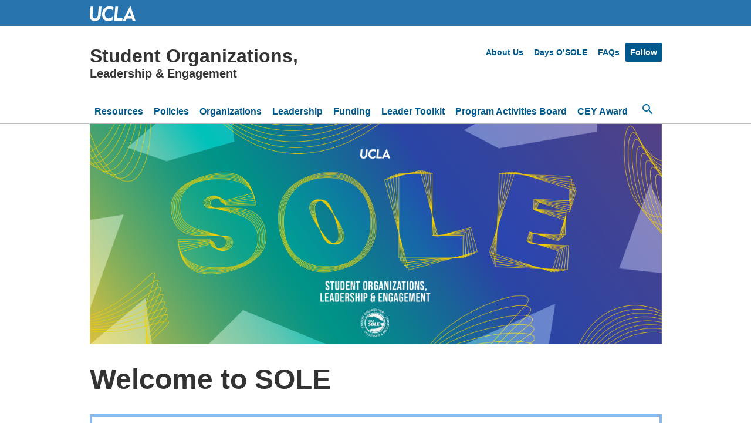

--- FILE ---
content_type: text/html; charset=UTF-8
request_url: https://sole.ucla.edu/
body_size: 8972
content:
<!doctype html>
<html lang="en">
<head>
<meta charset="UTF-8">
<meta name="viewport" content="width=device-width, initial-scale=1.0, viewport-fit=cover">
<meta http-equiv="X-UA-Compatible" content="IE=edge">
<title>Welcome to SOLE | Student Organizations,</title>
<link rel="stylesheet" href="/themes/custom/ucla_campus/css/ucla_sa.css?v=a20260109090701">
<link rel="stylesheet" href="/themes/custom/ucla_campus/css/ucla_campus.css?v=a20260109090701">
<script async src="https://www.googletagmanager.com/gtag/js?id=G-KFDL2LJQEZ"></script>
<script>
  window.dataLayer = window.dataLayer || [];
  function gtag() {
    dataLayer.push(arguments);
  }
  gtag('js', new Date());
  gtag('config', 'G-KFDL2LJQEZ');
</script>
<style type="text/css">
/* @media (min-width: 768px) {
  [data-ucla-node-id="1"] {
    display: grid;
    grid-template-columns: 1fr 1fr;
    grid-gap: 2rem;
    padding-bottom: 2rem;
  }
  [data-ucla-node-id="1"] .body--section,
  [data-ucla-node-id="1"] .paragraph--section {
     grid-column: 1/3;
  }
  [data-ucla-node-id="1"] .paragraph--section.body-content[data-section-title="News and Updates"] {
     grid-column: 1/2;
  }
  [data-ucla-node-id="1"] .paragraph--section.body-content[data-section-title="Student Organizations"] {
     grid-column: 2/3;
  }
}
@media (min-width: 1024px) and (max-width: 1439px) {
  .nav-main {
    font-size: 0.85rem;
  }  
} */
/* Organizations Page Collapsed Headers w/ Advanced Sections */
[data-ucla-path="/organizations"] [data-section-title="Event Planning"], [data-ucla-path="/organizations"] [data-section-title="Group Email Accounts"] {
    margin-bottom: 0;
    padding-top: 0;
}
[data-ucla-path="/organizations"] [data-section-title="Event Planning"] .hcollapse {
    border-top: none;
    border-bottom: none;
}
/* organizations page collapsed headers w/ advanced sections */

@media (min-width: 768px) and (max-width: 1439px) {
  #menus {
      width: 100%;
  }
  #menus .navbar ul {
      justify-content: space-between;
  }
  #menus .navbar ul li {
      flex-basis: min-content;
      flex-grow: 1;
      flex-shrink: 0;
  }
  #menus .navbar ul li a {
      height: 100%;
      display: grid;
      align-items: end;
  }
}

@media (min-width: 768px) {
  .navbar li a, .navtop li a {
    padding: 0.5rem;
  }
  .navbar li a {
    font-size: 1rem;
  }
}
</style>
<script type="text/javascript">
const mountSoleTwoColumnLayout = () => {

   if (document.body.dataset.uclaPath != "/") {
       return
   }
   
   const leftColumnContent = document.querySelector('[data-section-title="News and Updates"] .container')
       ?.childNodes;
   const rightColumnContent = document.querySelector('[data-section-title="Student Organizations"] .container')
       ?.childNodes;
   if (!leftColumnContent || !rightColumnContent) {
       console.log({
           leftColumnContent,
           rightColumnContent
       })
       console.error('Could not find a match when turning homepage into two-column layout');
       return
   }

   const mount = document.querySelector('[data-ucla-node-id]');
   if (!mount) {
         console.error('Could not find mount point for two-column layout');
         return
   }
   
   const template = `
          <div class="container">
             <section class="columns columns-2 columns-2-5050">
                <section class="column column-1" id="sole-homepage-left-column">
                    <!-- Left column content -->
                </section>
                <section class="column column-2" id="sole-homepage-right-column">
                    <!-- Right column content -->
                </section>
             </section>
          </div>
       </div>
       `;

   const content = document.createElement('div');
   for (const classItem of [
      'body-content',
      'paragraph--section'
   ]) {
      content.classList.add(classItem);
   }
   content.innerHTML = template;
   content.querySelector('#sole-homepage-left-column').append(...leftColumnContent);
   content.querySelector('#sole-homepage-right-column').append(...rightColumnContent);

   mount.append(content);
}

document.addEventListener('DOMContentLoaded', mountSoleTwoColumnLayout);
</script>
</head>
<body
    data-ucla-ref="sole/"
    data-ucla-path="/"
    data-ucla-origin="https://sole.ucla.edu"
    data-ucla-theme-cache-version="a20260109090701"
    data-ucla-theme-root="/themes/custom/ucla_campus"
    class="no-js"
>
<script>document.body.classList.remove('no-js'); document.body.classList.add('js');</script>
<header class="siteheader">
  <div class="skiplink">
      <a href="#main">Skip to Main Content</a>
  </div>
      <div class="topbar">
    <div class="container">
      <a href="http://www.ucla.edu/" aria-label="UCLA">UCLA</a>
    </div>
  </div>
  <div class="navbar-wrapper">
    <div class="navbar-grid container">
        <span role="heading" aria-level="1">
                      <a href="/" class="h2">
              <div class="site-name">Student Organizations,</div>
                              <div class="site-slogan">Leadership & Engagement</small></div>
                          </a>
                  </span>      
        <nav aria-label="Secondary Top" class="navtop desktop-only">
          <ul>
  <li><a href="/about-us">About Us</a></li>
  <li><a href="/dayosole">Days O’SOLE</a></li>
  <li><a href="/faqs">FAQs</a></li>
<li class="topbar-yellow-button"><strong><a href="https://www.facebook.com/UCLASOLE/">Follow</a></strong></li>
</ul>
        </nav>
        <button class="mobile-only" aria-haspopup="true" aria-controls="menus" aria-expanded="false" aria-label="Main Menus">
          <span class="menu-icon-wrap">
            <span class="menu-icon">
            </span>
          </span>
        </button>
        <div class="navbar-position">
          <div id="menus">
            <nav class="navbar">
              <form action="https://www.ucla.edu/search" method="GET" class="site-search mobile-only">
                <label for="header-search-mobile-only">Search Website</label><input name="q" type="search" placeholder="Search..." id="header-search-mobile-only"><button type="submit" class="ucla-button ucla-button-primary">Search</button>
              </form>
                            <ul>
  <li><a href="/resources">Resources</a></li>
  <li><a href="/policies">Policies</a></li>
  <li><a href="/organizations">Organizations</a></li>
  <li><a href="/leadership">Leadership</a></li>
  <li><a href="/funding">Funding</a></li>
  <li><a href="/toolkit">Leader Toolkit</a></li>
  <li><a href="/pab">Program Activities Board</a></li>
  <li><a href="/cey-award">CEY Award</a></li>
</ul>
                          </nav>
            <nav aria-label="Secondary Menu" class="navtop mobile-only">
            <ul>
  <li><a href="/about-us">About Us</a></li>
  <li><a href="/dayosole">Days O’SOLE</a></li>
  <li><a href="/faqs">FAQs</a></li>
<li class="topbar-yellow-button"><strong><a href="https://www.facebook.com/UCLASOLE/">Follow</a></strong></li>
</ul>
            </nav>
          </div> 
          <button aria-haspopup="true" aria-controls="desktop-search" aria-expanded="false" aria-label="Search..." class="desktop-only"></button>
        </div>
      </div>
      <form id="desktop-search" action="https://www.ucla.edu/search" method="GET" class="site-search desktop-only">
        <p class="container">
          <label for="header-search-headerbar">Search Website</label><input name="q" type="search" placeholder="Search..." id="header-search-headerbar">
          <button type="submit" class="ucla-button ucla-button-primary">Search</button>
        </p>
      </form>
  </div>
</header>


<main id="main">
        <div class="page">
<div class="page-header">
  <div id="block-system-messages" class="container">
<div data-drupal-messages-fallback class="hidden"></div>
</div>
<div id="block-ucla-campus-headerimageblock" class="block headerimageblock--no_crop container">
  
    
        <a href="/dayosole"><img loading="eager" src="/sites/default/files/styles/header_image/public/2022-02/1.NEW-Homepage-Banner.png?itok=s7hReGYa" width="3000" height="1154" alt="UCLA SOLE | Student Organizations, Leadership &amp; Engagement" />

</a>


  </div>
<div id="block-ucla-campus-page-title" class="block">
  <div class="container">
  
    
      
  <h1>Welcome to SOLE</h1>


    </div>
</div>


</div>
<div class="page-content">
  <div id="block-ucla-campus-mainpagecontent" class="block system-main-block">
  
    
      <div data-ucla-node-id="1" data-repeat-body_content-max-count="0">
    
    
            
                                    <div class="body--page">
                        <div class="container">
                                                                                        
    <section class="callout"> <h2>SOLE Mission Statement:</h2> <p>Empowering students through organizational development, fostering leadership, and promoting active engagement in a way that is equitable, just, and inclusive.</p> <h3>We're here for you!</h3> <p>The SOLE is open from 9 am - 5 pm PST and the staff are working hybrid during our regular business hours. Schedule an appointment. We are available via email, zoom and in-person.</p> <ul> <li>If you have questions for your organization’s advisor or want to schedule a virtual meeting - contact your advisor by email.</li> <li>If you have questions about SOLE-administered funds or have questions about University fiscal procedures, please contact our fiscal advisors.</li> <li>You can find our emails on our <a href="/about-us">About Us.</a></li> <li>For general questions or inquiries, email us at <a href="mailto:uclasole@ucla.edu">uclasole@ucla.edu</a></li></ul></section>

                                                    </div>
                    </div>
                                            
    <div class="paragraph--section paragraph--type--cards cards-theme-services cards-with-images cards"  data-section-title="Highlights">
                    <div class="container">
                <h2>
Highlights
</h2>
                
                <div class="cards-container">
                    
  <a href="https://sa.ucla.edu/RCO/public/search"  class="card">
          <span class="card-image">  <img loading="eager" src="/sites/default/files/styles/resize_3_2/public/2021-12/Find-a-student-org.png?itok=Vvv8ngjp" width="900" height="600" alt="Blue square. Geometric shapes in the corner with yellow lines. White magnifying glass with blue center." />



</span>
      <span class="card-title">
Student Organization Search
</span>
      <span class="card-summary"></span>
      </a>

  <a href="/funding"  class="card">
          <span class="card-image">  <img loading="eager" src="/sites/default/files/styles/resize_3_2/public/2021-12/apply-for-funding.png?itok=SIWQY3tp" width="900" height="600" alt="Green square. Geometric shapes with yellow lines in corners. White money bag with green dollar sign." />



</span>
      <span class="card-title">
Access Information about Student Government and University Funding
</span>
      <span class="card-summary"></span>
      </a>

  <a href="/toolkit"  class="card">
          <span class="card-image">  <img loading="eager" src="/sites/default/files/styles/resize_3_2/public/2021-12/student-leader-toolkit.png?itok=DXLo-iMb" width="900" height="600" alt="Yellow square. Geometric shapes with yellow lines. White brief case with gold star." />



</span>
      <span class="card-title">
Access Our New Student Leader Toolkit
</span>
      <span class="card-summary"></span>
      </a>


                </div>
            </div>
            </div>

    <div class="body-content paragraph--section"  data-section-title="News and Updates">
        <div class="container">
                            <h2>
News and Updates
</h2>
                
<h3>2025 - 2026 Organization Registration &amp; Re-Registration</h3>

<h4>Important Dates &amp; Details:<br>
<br>
Workshops (New):<br>
<br>
<strong>Jan 22@4-5 PM--Mental Health Support for Student Leaders (CAPS) (Virtual)</strong>-</h4>

<p><a href="https://ucla.zoom.us/meeting/register/hI3K514ITLSGDbU7y82M0g">https://ucla.zoom.us/meeting/register/hI3K514ITLSGDbU7y82M0g</a></p>

<h4><br>
<strong>Workshop (virtual): Jan 22@3-4 PM--Funding 101</strong>-</h4>

<p>The new signatory workshop is open to all new signatories. The workshop will cover topics such as the roles of the signatories and accessing resources like funding, event planning, and risk management. This is required for all signatories of new groups and recommended for all new signatories.<br>
<a href="https://ucla.zoom.us/meeting/register/W_dAGyPgSxiDR0OLIz7qKA">https://ucla.zoom.us/meeting/register/W_dAGyPgSxiDR0OLIz7qKA</a></p>

<p>&nbsp;</p>

<h4>Winter 2026 Registration (New)</h4>

<p>Organizations that missed Fall registration / re-registration will have the chance to register their organization during winter quarter as a new organization.</p>

<ul>
	<li><strong>Registration details:</strong>&nbsp;<a href="https://sole.ucla.edu/organizations">https://sole.ucla.edu/organizations&nbsp;</a></li>
	<li><strong>Opens:</strong>&nbsp;Monday, Jan&nbsp;5, 2026&nbsp;at 12:00 PM</li>
	<li><strong>Closes:</strong>&nbsp;Friday, Jan 16, 2026&nbsp;at 5:00 PM</li>
	<li><strong>Minimum requirement by Jan 16 deadline:</strong>&nbsp;Submit your&nbsp;<strong>MyUCLA registration form</strong></li>
	<li><strong>Final Submission Deadline (for additional requirements):</strong>&nbsp;Friday, Jan 23, 2025
	<ul>
		<li>Includes: Signatory Approval Forms, Required Updates/Resubmissions, and attendance at the required new signatory workshop at <a href="https://sole.ucla.edu/one-stop">One-Stop</a>.</li>
	</ul>
	</li>
	<li><a href="https://sole.ucla.edu/one-stop">One-Stop:</a>&nbsp;Jan 21 &amp; 22 Schedule&nbsp;of workshops. New signatories must attend only one of the new signatory workshops.&nbsp; Signatories do not need to attend the same workshop.</li>
</ul>

<h4>General Registration Information:</h4>

<ul>
	<li>Organizations only need to register&nbsp;<strong>once per academic year</strong>.</li>
	<li>Registration forms must be submitted via&nbsp;<strong>MyUCLA.</strong></li>
	<li>Organizations that did&nbsp;<strong>not complete registration last year</strong>&nbsp;must register as a&nbsp;<strong>new organization</strong>, even if they were registered in earlier years.</li>
	<li>Each organization must have&nbsp;<strong>three signatories that meet the requirements, a constitution, and&nbsp;their registration information.</strong></li>
	<li>New organization signatories must attend a new signatory workshop during Days O'SOLE.&nbsp; <a href="https://sole.ucla.edu/dayosole">Day's O'SOLE Workshop Schedule</a>&nbsp;in Fall or&nbsp;<a href="https://sole.ucla.edu/one-stop">One-Stop</a>&nbsp;in Winter/Spring.</li>
</ul>

<p>Organizations registered during the AY24-25 will have their registration expire on Oct 31, 2025 at 5pm.&nbsp; Organizations that do not re-register for the AY25-26 will lose their registration and any and all reservations, funding, and/ or resources associated with the organization will be no longer accessible and may be lost.</p>

<h4>Start Organization Registration Here</h4>

<ul>
	<li>For reference here are the&nbsp;-&nbsp;<a href="https://docs.google.com/document/d/1C129AzlLy7CYdq81f2TUWyMaVdpr0V7LHmKVnA1PvoE/edit">Constitutional Requirements</a>&nbsp;</li>
	<li>If needed, here is a <a href="https://docs.google.com/document/d/1PepohyzMFpZ5OffYxHxa_YMJIyqfvibAnLO8cLBpJ6A/edit?usp=sharing">Sample Constitution</a></li>
	<li>Detailed instructions on the <a href="https://sole.ucla.edu/organizations">Organization page</a>&nbsp;</li>
</ul>

<h3><a href="https://sole.ucla.edu/funding">Funding:</a></h3>

<p><strong>Workshop (virtual): Jan 22@3-4 PM--Funding 101</strong>-The new signatory workshop is open to all new signatories. The workshop will cover topics such as the roles of the signatories and accessing resources like funding, event planning, and risk management. This is required for all signatories of new groups and recommended for all new signatories.<br>
<a href="https://ucla.zoom.us/meeting/register/W_dAGyPgSxiDR0OLIz7qKA">https://ucla.zoom.us/meeting/register/W_dAGyPgSxiDR0OLIz7qKA</a></p>

<p><strong>Requestion deadlines:</strong></p>

<ul>
	<li>Fall 2025 - Dec 12, 2025</li>
	<li>Winter 2026 - March 20, 2026</li>
	<li>Spring 2026 - May 15, 2026</li>
</ul>

<p><strong>CPC: Youth &amp; Regular:</strong></p>

<ul>
	<li>Winter: Feb 5 - April 29 - deadline January 22, 2026</li>
	<li>Spring: April 30 - June 13 - deadline April 16, 2026</li>
</ul>

<p>Organizations can access the application with the following link/navigation:</p>

<p><a href="https://sa.ucla.edu/funding/fund/client">https://sa.ucla.edu/funding/fund/client</a> or via My.UCLA &gt; Student Organizations &gt; Funding Request &gt; Search and Apply to Funds</p>

<p>You can find information on funding deadlines and other funding sources via this link:&nbsp;<a href="https://sole.ucla.edu/funding">https://sole.ucla.edu/funding</a></p>

<p>PAB is now on Instagram, give us a follow to stay up to date on news and updates:&nbsp;<a href="https://www.instagram.com/ucla.pab">https://www.instagram.com/ucla.pab</a></p>

<h2>Reminders</h2>

<h3>Updates:</h3>

<h4>Bruin Walk</h4>

<p>Bruin Walk fundraising is available to registered campus organizations. For the time being, we have limited sales (food and non-food items) to four (4) groups per day to avoid excessive gathering.&nbsp;In order to fundraise, please complete the following:</p>

<ul>
	<li>Stop by the SOLE Office (Kerckhoff 105) and check the Bruin Walk Fundraiser Calendar to ensure your desired day/time is available.</li>
	<li>Verify the item(s) you are looking to sell are eligible (perishable food items not permitted).&nbsp;</li>
	<li>Complete the Bruin Walk Permit (for non-food and food items) and have your Advisor sign off. If your Advisor is not available, the front desk can place it in their box. You will to coordinate with your Advisor when to retrieve it.&nbsp;</li>
	<li>Have your permit handy on the day you are fundraising.&nbsp;</li>
</ul>

<p>SOLE will no longer be posting flyers for Registered Campus Organizations or campus departments on the glass-encased boards throughout campus. We encourage you to seek out alternative advertising methods such as:</p>

<ul>
	<li>Social media: Collaborate with UCLA departments and organizations to share your organization's information and/or upcoming events.
	<ul>
		<li>If&nbsp;you are a Registered Campus Organization, utilize the @Bruinleaders Instagram's organization highlights:&nbsp;<a href="https://sa.ucla.edu/Forms/record/individual/doHQgpHRLVC-oaBOJr3tI0ss0TYZRRGgazgcniWkxbz4O5TdkRd4mJnns7Q!yw!O">bit.ly/BLPOrgs</a></li>
	</ul>
	</li>
	<li>Utilize Bruin Walk to distribute flyers and network with UCLA Students.</li>
	<li>Consider utilizing digital advertising with <a href="https://asucla.ucla.edu/event-services/student-groups/advertising/digital-advertising/">ASUCLA</a> and <a href="https://reslife.ucla.edu/publicity/">The Hill</a> - make sure it is appropriate based on your target audience.</li>
	<li>Utilize the <a href="https://sole.ucla.edu/toolkit">SOLE Toolkit</a> for additional advertising resources.&nbsp;</li>
</ul>

                    </div>
    </div>

    <div class="body-content paragraph--section"  data-section-title="Student Organizations">
        <div class="container">
                            <h2>
Student Organizations
</h2>
                
<p class="button"><strong><a href="https://sa.ucla.edu/RCO/public/search">Student Organization Search</a></strong></p>

<p>UCLA offers over 1,300 student organizations including&nbsp;student government,&nbsp;academic,&nbsp;leadership,&nbsp;spiritual &amp; religious,&nbsp;club sports, and&nbsp;community service&nbsp;organizations that you can get involved in. Search are our diverse groups and find your community!</p>

<h3>Requests</h3>

<p>The office of Student Organizations, Leadership &amp; Engagement (SOLE) schedules Bruin Plaza for registered campus organizations (RCOs) and helps with the planning of their activities.</p>

<p>SOLE supports the scheduling of Meyerhoff Park for registered campus organizations, individual students, faculty or staff.</p>

<p><strong>Bruin Plaza and Meyerhoff Park will be available for reservations.&nbsp;Visit <a href="https://sole.ucla.edu/calendars">sole.ucla.edu/calendars</a>&nbsp;for additional information.&nbsp;</strong></p>

<p>&nbsp;</p>

<h3>SOLE Past Event Resources:</h3>

<p>If there are future workshop topics you would like SOLE to provide, please let us know: <a href="http://bit.ly/SOLEsuggest">bit.ly/SOLEsuggest</a>.</p>

<p><strong>SOLE Session: Organization&nbsp;Transition</strong></p>

<p>Please contact your&nbsp;<a href="https://www.sole.ucla.edu/FAQs#506991640-does-my-organization-have-a-sole-advisor-and-who-is-it">SOLE advisor</a>&nbsp;to discuss specifics or questions about organization&nbsp;transition.&nbsp;</p>

<p dir="ltr">Workshop Resources:</p>

<ul>
	<li><a href="https://ucla.box.com/s/yih0cbrr9szg4hklt3tl6ppc6703aocf">Presentation Slides</a></li>
	<li><a href="https://youtu.be/JM6-tBeMLGQ">Presentation Recording</a></li>
	<li><a href="https://www.instagram.com/p/COJAEQoMriM/">Bruin Leaders Instagram Post</a></li>
</ul>

<p><strong>SOLE Session: New Signatory Workshop</strong></p>

<p><a href="https://docs.google.com/presentation/d/15ECIUVf2Ho_jbbwDIYg-CZWg2spYFwajhQz3iAPDm2E/edit?usp=sharing">Presentation Slides</a></p>

<p><strong>SOLE Session: University Funding and SOLE Fiscal Updates</strong></p>

<p>Sorry you missed this workshop! Please check in with your advisor about remaining funds and SOLE Fiscal updates.</p>

<p>Workshop Resources:</p>

<ul>
	<li><a href="/funding">Funding Resources</a></li>
	<li><a href="/accessing-sole-funds">SOLE Fiscal Resources</a></li>
</ul>

<p><strong>SOLE Session: Student Leader Toolkit - Social Justice &amp; Diversity Resources</strong></p>

<p><a href="https://youtu.be/HaES8NnzR9I">Watch the recording</a> and review our newly launched <a href="/toolkit">Student Leader Toolkit</a>. Your SOLE Advisor is here to help you effectively utilize the toolkit and it incorporate it into your organization's efforts.</p>

<p><strong>SOLE Session - USAC Contingency and Campus Programs Committee Mini Funding:</strong></p>

<p><a href="https://www.youtube.com/watch?v=Mq7Ei5_1bIg">Watch the recording</a> and view the <a href="https://ucla.app.box.com/file/745179253595?s=legl5szzbapaz9rcm03vx8slsqepehvt">resource sheet</a> for funding tips, updates, and QA!</p>

<p><strong>Recruitment Tips Workshop:</strong></p>

<p><a href="https://youtu.be/3-RvRdCcRMA">Watch the recording</a> and <a href="https://ucla.app.box.com/file/724564431160?s=9qu5e2cej7r5o7adcwrot443r40kuopv">view the resource sheet</a>.</p>

<p><strong>Spring One-Stop: Center for Accessible Education</strong></p>

<p>Please contact your&nbsp;<a href="https://www.sole.ucla.edu/FAQs#506991640-does-my-organization-have-a-sole-advisor-and-who-is-it">SOLE advisor</a>&nbsp;to understand what practices they can implement to maximize inclusivity &amp; accessibility at their organizations.&nbsp;</p>

<p dir="ltr">Workshop Resources:</p>

<ul>
	<li><a href="https://drive.google.com/file/d/1B-KWhKrOYd07tS1NQFT6-PaLz0Sig6l-/view?usp=sharing">Presentation Recording</a></li>
</ul>

                    </div>
    </div>


                    

                    
            
        </div>

  </div>


</div>
</div>


          <footer class="site-footer" role="contentinfo">
	      <div class="footer-logo">
	                                  <a href="/" class="site-name">
                            <img src="/themes/custom/ucla_campus/logos/ucla-student-organizations-leadership-and-engagement.svg" height="150" width="350" alt="UCLA Student Organizations, Leadership &amp; Engagement">
                          </a>
               	      	      </div>
        
        <div class="footer-content">
  <address class="footer-contact">
    105 Kerckhoff Hall<br>
    308 Westwood Plaza<br>
    Los Angeles, CA 90095
    <br><br>
    <a href="tel:(310) 825-7041">(310) 825-7041</a><br>
    <a href="mailto:uclasole@ucla.edu">uclasole@ucla.edu</a>
  </address>
</div>

<div class="social-links-container">
  <a href="https://www.facebook.com/UCLASOLE"><span class="social-link-label">Facebook @UCLASOLE</span></a>
</div>

      </footer>
    </main>

<footer class="global-footer">
  <div class="container">
    <p class="regents">© 2026 Regents of the
      <a href="https://www.universityofcalifornia.edu/">University of California</a>
    </p>
    <div class="global-footer-links">
      <a href="https://www.bso.ucla.edu/">Emergency</a>
      <a href="https://www.ucla.edu/accessibility">Accessibility</a>
      <a href="https://www.ucla.edu/terms-of-use">Privacy & Terms of Use</a>
    </div>
    <div class="social-links-container">
      <a href="https://www.facebook.com/UCLA/"><span class="social-link-label">Facebook @UCLAhousing</span></a>
      <a href="https://www.instagram.com/ucla/"><span class="social-link-label">Instagram @uclahousing</span></a>
      <a href="https://www.linkedin.com/school/ucla"><span class="social-link-label">Linkedin @ucla</span></a>
      <a href="https://x.com/ucla"><span class="social-link-label">X @ucla</span></a>  
      <a href="https://www.youtube.com/user/UCLA"><span class="social-link-label">YouTube @ucla</span></a>
      <a href="https://www.tiktok.com/@ucla?lang=en"><span class="social-link-label">TikTok @ucla</span></a>
      <a href="https://story.snapchat.com/@uclaofficial"><span class="social-link-label">Snapchat @uclaofficial</span></a>
    </div>
  </div>
</footer>


<script src="/themes/custom/ucla_campus/js/ucla_sa.js?v=a20260109090701" async></script>
<script src="/themes/custom/ucla_campus/js/node_modules/wicg-inert/dist/inert.min.js?v=a20260109090701"></script>
<script src="/themes/custom/ucla_campus/js/ucla_campus.js?v=a20260109090701" async></script>

<script type="text/javascript">
(function() {
  if(document.querySelector('[data-ucla]')) {
    var embed = document.createElement('script'); embed.type = 'text/javascript'; embed.async = true;
    embed.src = '/themes/custom/ucla_campus/js/ucla_embed.js?v=20260109090701';
    var s = document.getElementsByTagName('script')[0]; s.parentNode.insertBefore(embed, s);
  }
})();
</script>
</body>
</html>


--- FILE ---
content_type: text/css
request_url: https://sole.ucla.edu/themes/custom/ucla_campus/css/ucla_sa.css?v=a20260109090701
body_size: 22776
content:
/* #region Base CSS */

/* http://meyerweb.com/eric/tools/css/reset/
   v2.0 | 20110126
   License: none (public domain)
   */
html,
body,
div,
span,
applet,
object,
iframe,
h1,
h2,
h3,
h4,
h5,
h6,
p,
blockquote,
pre,
a,
abbr,
acronym,
address,
big,
cite,
code,
del,
dfn,
em,
img,
ins,
kbd,
q,
s,
samp,
small,
strike,
strong,
sub,
sup,
tt,
var,
b,
u,
i,
center,
dl,
dt,
dd,
ol,
ul,
li,
fieldset,
form,
label,
legend,
table,
caption,
tbody,
tfoot,
thead,
tr,
th,
td,
article,
aside,
canvas,
details,
embed,
figure,
figcaption,
footer,
header,
hgroup,
menu,
nav,
output,
ruby,
section,
summary,
time,
mark,
audio,
video {
    margin: 0;
    padding: 0;
    border: 0;
    font-size: 100%;
    font: inherit;
    vertical-align: baseline;
}

/* HTML5 display-role reset for older browsers */
article,
aside,
details,
figcaption,
figure,
footer,
header,
hgroup,
menu,
nav,
section {
    display: block;
    position: relative;
}

body {
    line-height: 1;
}

ol,
ul {
    list-style: none;
}

blockquote,
q {
    quotes: none;
}

blockquote:before,
blockquote:after,
q:before,
q:after {
    content: '';
    content: none;
}

table {
    border-collapse: collapse;
    border-spacing: 0;
}

/* end CSS reset */
* {
    box-sizing: border-box;
}

body,
html {
    min-height: 100vh;
    display: grid;
    grid-template-rows: min-content 1fr min-content;
    margin: 0;
    padding: 0;
    /* background: #d1e8f8 url('../img/background.jpg') repeat; */
}

:root {
    --darkest-blue: #003b5c;
    --darker-blue: #005587;
    /* #003d6e */
    --ucla-blue: #2774ae;
    /* #1d6092 */
    --lighter-blue: #8bb8e8;
    --lightest-blue: #daebfe;
    --darkest-gold: #ffb81c;
    --darker-gold: #ffc72c;
    --ucla-gold: #ffd100;
    --yellow: #ffff00;
    --green: #00ff87;
    --magenta: #ff00a5;
    --cyan: #00ffff;
    --purple: #8237ff;
    --black: #000000;
    --border-color: #ddd;
    --default-line-height: 1.5;
    --default-font-size: 16px;
    --alert-error: #d60000;
    --alert-success: #007339;
    --alert-warning: #f57f17;
    --alert-info: #8bb8e8;
    --alert-debug: #999999;
    --brand-blue: #00598c;
    --brand-light-blue: #0079bf;
}

/* Text Styles */
body {
    font-family: Helvetica, Arial, sans-serif;
    font-size: 16px;
    font-size: var(--default-font-size);
    line-height: 20px;
    line-height: var(--default-line-height);
    color: #333;
    padding: 0;
}

h1,
h2,
h3,
h4,
h5,
h6 {
    display: block;
    color: #333;
    font-weight: bold;
}

h1 a,
h2 a,
h3 a,
h4 a,
h5 a,
h6 a {
    font-weight: inherit;
}

h1 {
    font-size: 38px;
    line-height: 54px;
    letter-spacing: normal;
    margin-top: 8px;
    margin-bottom: 10px;
}

h2 {
    font-size: 32px;
    line-height: 36px;
    letter-spacing: normal;
    margin-top: 8px;
    margin-bottom: 10px;
}

h3 {
    font-size: 28px;
    line-height: 36px;
    letter-spacing: normal;
    margin-top: 24px;
    /* this is bruin life had 8px */
    margin-bottom: 10px;
}

h4 {
    font-size: 22px;
    line-height: 36px;
    letter-spacing: normal;
}

h5 {
    font-size: 16px;
    line-height: 18px;
    letter-spacing: normal;
}

h6 {
    font-size: 14px;
    line-height: 18px;
    letter-spacing: normal;
}

h1,
.h1,
h2,
.h2,
h3,
.h3,
h4,
.h4,
h5,
.h5,
h6,
.h6 {
    font-weight: bold;
}

h1,
.h1 {
    font-size: 3rem;
    line-height: 3.375rem;
}

h2,
.h2 {
    font-size: 2.25rem;
    line-height: 2.53125rem;
}

h3,
.h3 {
    font-size: 1.5rem;
    line-height: 1.6875rem;
}

h4,
.h4 {
    font-size: 1.125rem;
    line-height: 1.265625rem;
}

h5,
.h5 {
    font-size: 1rem;
    line-height: 1.25rem;
}

h6,
.h6 {
    font-size: 0.8rem;
    line-height: 1rem;
}

h5,
h6 {
    margin-bottom: 0;
}

h5 + *,
h6 + * {
    margin-top: 0;
}

h1 + h2 {
    margin-top: 2rem;
}

/*
h1, h2, h3, h4, h5, h6, p, li {
    -webkit-hyphens: auto;
    -ms-hyphens: auto;
    -moz-hyphens: auto;
    hyphens: auto;
    overflow-wrap: break-word;
}
*/
p {
    margin-top: 1rem;
    margin-bottom: 1rem;
}

/* text styles */
/* Side Section Nav */
.page-has-menu-grid {
    display: grid;
    grid-template-columns: 1fr 1.5rem 0.4fr;
    padding-left: 0rem;
    padding-right: 0rem;
}

.page-header {
    /* outline: 2px solid purple; */
    grid-column: 1 / end;
}

.page-menu {
    grid-column: 3/4;
    /* outline: 2px solid red; */
}

.page-content {
    grid-column: 1/2;
    /* outline: 2px solid yellow; */
}

/* side section nav */
/* Paragraph Sections */
.paragraph--section {
    padding: 1rem 0;
}

.cards.paragraph--section {
    /* padding-bottom: 2rem; */
}

/* paragraph sections */
/* Lead */
.lead {
    color: #333;
    font-size: 1.2rem;
    line-height: 1.875rem;
}

/* lead */
/* Legal */
.legal {
    font-size: 0.75rem;
    line-height: 1.125rem;
}

/* legal */
/* Links and Defaults */
a,
a.h1,
a.h2,
a.h3,
a.h4,
a.h5 {
    color: var(--darker-blue);
}

a:hover {
    background-color: var(--darker-blue);
    color: #fff;
    text-decoration: none;
}

body > footer a:focus {
    background-color: transparent;
    outline: 2px dotted var(--yellow);
}

ul {
    padding-left: 1rem;
}

ol {
    padding-left: 1rem;
}

/* Links and Defaults */
/* Container from Newsroom */
.container,
.views-element-container,
.table-of-contents-container {
    width: 100%;
    padding-right: 1.5rem;
    padding-left: 1.5rem;
    margin-right: auto;
    margin-left: auto;
    max-width: 1023px;
}

.table-of-contents-container {
    padding-right: 0rem;
    padding-left: 0rem;
}

.section-menu {
    padding-right: 1.5rem;
}

@media (min-width: 1440px) {
    .container,
    .views-element-container,
    .page:not(.page-has-menu) .table-of-contents-container {
        max-width: 1170px;
    }
}

@media (max-width: 766px) {
    .section-menu {
        padding-left: 1.5rem;
    }
}

/* container from newsroom */
/* Nav List */
/*
nav ul {
    display: grid;
    grid-template-columns: repeat(auto-fill, 1fr);
}
*/
/* nav list */
/* Footer */
footer {
    margin-top: 2rem;
    padding: 1rem 0;
}

footer.bg-blue {
    background-color: var(--ucla-blue);
}

footer .container {
    display: flex;
    flex-direction: row;
}

footer a {
    /*padding-top: 1rem;*/
    font-size: 1rem;
    line-height: 1rem;
    /*padding-left: 1rem;*/
    text-decoration: none;
    padding-right: 1rem;
}

.footer-content a:hover,
.social-links-container a:hover {
    background: #ffe500;
    color: #000;
}

footer a:last-child {
    padding-right: 0;
}

/*footer .ucla-reslife-logo {
  flex: 1;
  font-size: 1.6rem;
  line-height: 1.6rem;
  text-indent: -1000em;
  display: inline-block;
  background-image: url('/media/55');
  background-repeat: no-repeat;
  background-size: auto 1.6rem;
  min-width: 6rem;
  background-position: cover;
  color: rgba(0, 0, 0, 0);
  background-position: center left;
  padding-top: 32px;
  padding-bottom: 32px;

}*/

footer .footer-logo {
    margin-top: 32px;
    margin-bottom: 32px;
}

footer .ucla-logo {
    flex: 1;
    font-size: 1.6rem;
    line-height: 1.6rem;
    text-indent: -1000em;
    display: inline-block;
    background-image: url('[data-uri]');
    background-repeat: no-repeat;
    background-size: auto 1.6rem;
    min-width: 6rem;
    background-position: cover;
    color: rgba(0, 0, 0, 0);
    background-position: center left;
}

footer ul {
    padding: 0rem;
    margin-right: 64px;
}

@media (max-width: 767px) {
    footer ul {
        padding-top: 2rem;
    }
}

footer ul li:first-child {
    color: #fff;
    font-weight: bold;
}

footer li {
    margin-bottom: 0.75rem;
    font-weight: normal;
}

footer .footer-links {
    margin-bottom: 32px;
}

/* footer */
/* Links */
a {
    color: var(--brand-blue);
}

a:visited {
    color: #5223b0;
}

.card:visited {
    color: var(--black);
}

footer a,
footer a:visited {
    color: #fff;
}

/* links */
/* Page-Footer */
.page-footer-2-column,
.page-footer-3-column {
    margin-top: 3rem;
    display: grid;
    grid-template-columns: 1fr 1fr;
    grid-gap: 1rem;
}

.page-footer-3-column {
    grid-template-columns: 1fr 1fr 1fr;
}

@media (max-width: 600px) {
    .page-footer-2-column,
    .page-footer-3-column {
        grid-template-columns: 1fr;
    }
}

.page-footer-box {
    outline: 1px solid #cccccc;
    padding: 0 1rem 1rem 1rem;
}

.page-footer-container img {
    max-height: 100px;
}

.page-footer-container ul {
    list-style-type: none;
    margin: 0;
    padding: 0;
}

/* page-footer */
/* Main */
.main .nav-right {
    display: grid;
    grid-template-columns: 3fr 1fr;
    grid-gap: 2rem;
}

.nav-directory {
    text-transform: uppercase;
    font-size: 0.8rem;
    color: var(--darker-blue);
}

.nav-directory a {
    font-size: 1rem;
    text-transform: none;
    display: block;
    background-color: var(--darker-blue);
    color: #fff;
    margin-bottom: 1px;
    padding: 0.2rem 0.5rem;
    text-decoration: none;
}
@media (max-width: 767px) {
    [data-custom-embed-id] {
        max-width: calc(100% + 1.5rem);
        width: calc(100% + 1.5rem);
        padding-right: 1.5rem;
        overflow-x: auto;
    }
}

/* todo: Test word wrapping on tables and determine if needed */
table {
    width: 100%;
    max-width: 100%;
    overflow-wrap: normal;
    /* These are technically the same, but use both */
    word-wrap: normal;
    -ms-word-break: normal;
    /* This is the dangerous one in WebKit, as it breaks things wherever */
    word-break: normal;
    /* Instead use this non-standard one: */
    word-break: normal;
    /* Adds a hyphen where the word breaks, if supported (No Blink) */
    -ms-hyphens: auto;
    -moz-hyphens: auto;
    -webkit-hyphens: auto;
    hyphens: auto;
}

table,
td,
th {
    border: 1px solid var(--border-color);
    font-size: 0.9rem;
}

table {
    margin: 1rem 0;
}

table td,
table th {
    padding: 0.4rem 0.4rem;
}

th:focus {
    background-color: var(--darker-blue);
    color: #ffe800;
}

/*
tr td,
tr th {
  text-align: right;
}
tr td:first-child,
tr th:first-child {
  text-align: left;
}
*/
table tr[id],
table .thead,
table thead {
    background-color: var(--darker-blue);
    color: #fff;
}

tbody th {
    background-color: inherit;
    color: #333;
    text-align: left;
}

tbody th[scope='colgroup'] {
    background-color: var(--ucla-blue);
    color: #fff;
}

[data-ucla-ref^='registrar/'] .main .media-list .media-list-item:first-child {
    display: none;
}

[data-ucla-ref^='registrar/'] .main .media-list a {
    font-size: 1.8rem;
    text-decoration: none;
    font-weight: normal;
    color: var(--brand-blue);
}

[data-ucla-ref^='registrar/'] .main .media-list h2 {
    margin-bottom: 0;
}

[data-ucla-ref^='registrar/'] .main .media-list h2 + p {
    margin-top: 0;
}

.hero-image {
    margin: 0 -1.5rem 0 -1.5rem;
    width: calc(100% + 3rem);
    box-sizing: border-box;
}

.hero-image + h1 {
    background-color: #2773ae;
    color: #fff;
    text-transform: uppercase;
    display: inline-block;
    padding: 0.75rem;
    margin-left: -0.75rem;
}

/* main */
/* Alignment */
.text-align-center {
    text-align: center;
}

.text-align-left {
    text-align: left;
}

.text-align-right {
    text-align: right;
}

/* alignment */
/* Accordion */
.accordion {
    background-color: #ccc;
}

.accordion::after {
    content: '^';
}

/* accordion */
/* Site */
.site-name {
    font-size: 2rem;
    line-height: 3rem;
}

/* site */
/* Data Replace */
[data-ucla-sa='replace'] {
    display: none;
}

.template-same-origin [data-ucla-sa='replace'] {
    display: block;
    border: 1px solid black;
    font-family: monospace;
    padding: 2rem;
    text-align: center;
}

/* data replace */
/**
 * From Core
 */
/**
 * Hide elements from all users.
 *
 * Used for elements which should not be immediately displayed to any user. An
 * example would be collapsible details that will be expanded with a click
 * from a user. The effect of this class can be toggled with the jQuery show()
 * and hide() functions.
 */
.hidden {
    display: none;
}

/**
 * Hide elements visually, but keep them available for screen readers.
 *
 * Used for information required for screen reader users to understand and use
 * the site where visual display is undesirable. Information provided in this
 * manner should be kept concise, to avoid unnecessary burden on the user.
 * "!important" is used to prevent unintentional overrides.
 */
.visually-hidden {
    position: absolute !important;
    overflow: hidden;
    clip: rect(1px, 1px, 1px, 1px);
    width: 1px;
    height: 1px;
    word-wrap: normal;
}

/**
 * The .focusable class extends the .visually-hidden class to allow
 * the element to be focusable when navigated to via the keyboard.
 */
.visually-hidden.focusable:active,
.visually-hidden.focusable:focus {
    position: static !important;
    overflow: visible;
    clip: auto;
    width: auto;
    height: auto;
}

/**
 * Hide visually and from screen readers, but maintain layout.
 */
.invisible {
    visibility: hidden;
}

/* end of Core */
/* Header */
#block-headerimageblock {
    margin: 0 -24px -4px -24px;
    overflow: hidden;
    display: flex;
    align-items: center;
    justify-content: center;
}

#block-headerimageblock img {
    width: 100%;
}

#block-headerimageblock a {
    display: block;
    width: 100%;
    font-size: 0;
    line-height: 0;
    border-bottom: 4px solid transparent;
}

#block-headerimageblock a:hover,
#block-headerimageblock a:focus {
    border-color: var(--magenta);
}

#block-headercarouselblock {
    margin: 0 -24px 0 -24px;
}

.header-carousel figcaption {
    display: block;
    z-index: 100;
    width: 280px;
    height: 100px;
    float: right;
    background-color: yellow;
    font-weight: bold;
}

.header-carousel .small {
    font-weight: normal;
    display: block;
    font-size: 80%;
}

/* header */
/* Border / Space */
.border-bottom-ucla-gold {
    border-bottom: 2px solid var(--ucla-gold);
}

.space-above {
    margin-top: 2rem;
}

/* border / space */
/* Media */
.media-block {
    display: flex;
    margin-bottom: 1rem;
}

.media-image {
    margin: 0;
    padding: 0;
    line-height: 1rem;
    height: auto;
}

.media-details {
    padding-left: 0.5rem;
    flex: 1;
}

.media-details *:last-child {
    margin-bottom: 0;
}

/* media */
/* Leadership Letterhead */
.letterhead {
    line-height: 2rem;
    padding-bottom: 0.3rem;
    border-bottom: 1px solid var(--yellow);
    margin-top: 3rem;
}

.letterhead p {
    padding: 0;
    margin: 0;
}

.border-bottom-ucla-gold {
    border-bottom: 2px solid var(--ucla-gold);
}

/* leadership letterhead */
/* Strong */
strong {
    font-weight: bold;
}

/* Strong */
/* Buttons */
.button a,
.form-submit,
.uclaform button,
.ucla-button,
.ucla-button:visited {
    font-size: 1rem;
    padding: 0.5rem 1rem;
    display: inline-block;
    border-radius: 0.15rem;
    border-width: 2px;
    border-style: solid;
    border-color: transparent;
    color: var(--brand-blue);
    line-height: inherit;
    font-family: inherit;
    text-decoration: none;
}

.ucla-button-xl {
    font-size: 3rem;
    line-height: 3rem;
    padding: 0.5rem 1rem;
}

.button a,
.form-submit,
.uclaform button,
.ucla-button-primary,
.ucla-button-primary:visited {
    border-color: var(--brand-blue);
    background-color: var(--brand-blue);
    color: #fff;
}

.ucla-button-secondary,
.ucla-button-secondary:visited {
    border-color: var(--brand-blue);
    background-color: #fff;
    color: var(--brand-blue);
}

.button a:hover,
.ucla-button:hover {
    background-color: var(--brand-light-blue);
    border-color: var(--brand-light-blue);
    color: #fff;
}

.button a:active,
.ucla-button:active {
    background-color: var(--darkest-blue);
    border-color: var(--darkest-blue);
    color: #fff;
}

.button a:disabled,
.ucla-button:disabled {
    background-color: #757575;
    border-color: #757575;
    color: #fff;
}

.ucla-button-primary:focus {
    background-color: #0179bf;
    border-color: #0179bf;
    color: #fff;
}

.ucla-button-secondary:focus {
    background-color: var(--brand-light-blue);
    border-color: var(--brand-light-blue);
    color: #ffffff;
}

.ucla-button + .ucla-button {
    margin-left: 0.5rem;
}

.manage-buttons {
    text-align: right;
    z-index: 100;
    position: absolute;
    width: 100%;
    /* padding: 0.5rem 0 0 0; */
    box-sizing: border-box;
}

.manage-buttons > * {
    box-sizing: border-box;
}

/* buttons */
/* Sidebar */
.sidebar {
    min-height: 90px;
    max-width: 400px;
    text-align: center;
    padding: 1rem;
    border-top: 3px solid var(--ucla-blue);
    background-color: var(--lightest-blue);
}

.article-with-asides {
    display: grid;
    grid-template-columns: 1fr 280px;
    grid-gap: 2rem;
}

.asides {
    padding-top: calc(3.375rem + 16px + 16px);
}

.asides > * {
    margin-bottom: 3rem;
}

.sidebar-nav h2 {
    color: var(--ucla-blue);
    font-size: 1rem;
    text-transform: uppercase;
    padding: 0;
    margin: 0;
}

.sidebar-nav ul {
    margin: 0;
    padding: 0;
}

.sidebar-nav li {
    margin: 0 0 1px 0;
    padding: 0;
}

.sidebar-nav a {
    text-decoration: none;
    text-transform: uppercase;
    color: #fff;
    display: block;
    background-color: var(--ucla-blue);
    margin: 0;
    padding: 0.4rem 0.7rem;
}

/* sidebar */
/* Data Attributes */
[data-ucla-style='list'] {
    margin-top: 2rem;
    border-top: 1px solid var(--border-color);
    margin-bottom: 2rem;
}

[data-ucla-style='list'] .node-embed {
    padding: 1rem 0;
    border-bottom: 1px solid var(--border-color);
}

[data-ucla-style='cards'] {
    display: grid;
    margin-top: 1rem;
    display: grid;
    grid-gap: 1.5rem;
    grid-template-columns: repeat(3, 1fr);
}

[data-ucla-style='cards'] > * {
    border: 1px solid #eee;
    padding: 1rem;
}

/* data attributes */
/* Main Section */
main section {
    border-top: 1px solid var(--border-color);
}

main section > section {
    border-top: 0;
}

.columns {
    border-top-width: 0;
}

@media (min-width: 768px) {
    .columns {
        display: grid;
        grid-gap: 2rem;
        margin-bottom: 2rem;
    }

    .columns-2 {
        grid-template-columns: 1fr 1fr;
    }

    .columns-2-5050 {
        grid-template-columns: 1fr 1fr;
    }

    .columns-2-7030 {
        grid-template-columns: 70fr 30fr;
    }

    .columns-3 {
        grid-template-columns: 1fr 1fr 1fr;
    }
}

img {
    max-width: 100%;
    height: auto;
    margin: 0;
}

.card-image img {
    background-color: #ffffff;
}

.youtube-embed {
    position: relative;
}

.youtube-embed img {
    width: 100%;
    z-index: 1;
}

.youtube-play {
    display: block;
    width: 100%;
    height: 100%;
    position: absolute;
    top: 0;
    text-indent: -1000rem;
    overflow: hidden;
    background: url('../img/play-icon.svg') no-repeat;
    background-position: 50% 50%;
    background-size: 7rem;
    background-color: transparent;
}

.callout {
    border: 4px solid var(--alert-info);
    padding: 1rem;
    margin-top: 1rem;
    margin-bottom: 1rem;
}

.callout > *:first-child {
    margin-top: 0;
    padding-top: 0;
}

.callout > *:last-child {
    margin-bottom: 0;
    padding-bottom: 0;
}

blockquote {
    border-left: 4px solid var(--ucla-gold);
    padding-left: 1rem;
    font-size: 1.2rem;
    line-height: 1.5rem;
    /*
    No longer using italics here because SiteImprove will (justifiably) complain
    about excessive use of italics if we do
    */
    /* font-style: italic; */
}

blockquote footer {
    padding: 0;
    margin: 0;
    font-size: 1rem;
    background-color: #fff;
    background-image: none;
}

.no-js .htab-nav {
    display: none;
}

.js .htab-group {
    margin: 1rem 0;
}

.ucla-tab {
    display: inline-block;
    font-size: 1rem;
    padding: 0.3rem 1rem;
    display: inline-block;
    border-width: 2px;
    border-style: solid;
    border-color: var(--border-color);
    border-top-left-radius: 0.3rem;
    border-top-right-radius: 0.3rem;
    color: var(--brand-blue);
    line-height: inherit;
    font-family: inherit;
    text-decoration: none;
    margin-bottom: -2px;
}

.ucla-tab + .ucla-tab {
    margin-left: -2px;
}

.ucla-tab[aria-selected='false'] {
    background-color: #fafafa;
    color: #333;
}

.ucla-tab[aria-selected='true'] {
    border-bottom-color: #fff;
}

.js .htab-nav {
    height: 3rem;
    height: var(--default-line-height) + 0.6rem;
    /* padding of ucla-tab */
}

.js .htab {
    display: none;
}

.js .htab-group .htab {
    display: none;
}

.js .htab-group .htab:nth-child(2) {
    display: block;
}

.js .htab-group .htab[aria-hidden='true'] {
    display: none;
}

.js .htab-group .htab[aria-hidden='false'] {
    display: block;
}

.htab {
    border: 2px solid var(--border-color);
    border-top-right-radius: 0.3rem;
    /*
    border-bottom-right-radius: 0.3rem;
    border-bottom-left-radius: 0.3rem;
*/
    padding: 0 1rem 1rem 1rem;
}

.js .htab-group-invalid .htab-nav {
    display: none;
}

.js .htab-group-loading .htab-nav {
    opacity: 0;
}

.js .htab-group-invalid .htab {
    display: block;
    padding: 0;
    border: 0;
    border-bottom: 2px solid var(--border-color);
}

iframe {
    margin: 0 auto;
    max-width: 100%;
    /* height: auto; */
    /* width: 300px; */
}

.content-moderation-entity-moderation-form {
    margin: 0 -1.5rem 16px -1.5rem;
}

.entity-moderation-form {
    background: var(--darker-gold);
    background: #dddddd;
    list-style-type: none;
    padding: 1rem 1.5rem;
}

.entity-moderation-form input[type='text'] {
    width: 100%;
}

.form-item {
    padding-bottom: 1rem;
}

.header-slides {
    margin: -16px -24px 16px -24px;
}

.header-slides-carousel {
    margin-bottom: 0;
}

.header-slides-carousel + h1 {
    margin-bottom: 0;
}

#block-ucla-campus-local-tasks + .header-slides,
#block-ucla-sa-local-tasks + .header-slides {
    /* margin-top: -1.5rem; */
}

.slide {
    display: block;
    display: grid;
    grid-template-columns: 1fr 300px;
    grid-template-rows: 1fr 4rem minmax(2rem, max-content);
    margin: 0;
    padding: 0;
}

a.slide {
    text-decoration: none;
}

a.slide:hover {
    background-color: transparent;
}

a.slide:hover .slide-caption {
    background-color: var(--darker-blue);
    color: #fff;
}

.slide img {
    grid-row: 1/3;
    grid-column: 1/3;
    margin: 0;
    padding: 0;
    width: 100%;
}

.slide-caption {
    grid-row: 2/4;
    grid-column: 2/3;
    background-color: var(--yellow);
    font-size: 1.2rem;
    font-weight: bold;
    display: block;
    margin: 0;
    padding: 1rem;
    margin-right: -2rem;
}

.slide-cta {
    font-size: 1rem;
    display: block;
    font-weight: normal;
}

.slide-cta *:last-child {
    padding-bottom: 0;
    margin-bottom: 0;
}

em {
    font-style: italic;
}

.search-results ul {
    list-style-type: none;
    margin: 0;
    padding: 0;
}

.search-result-title {
    font-size: 22px;
    line-height: 28px;
    letter-spacing: normal;
    margin-bottom: 4px;
}

form.site-search {
    margin-bottom: 0.2rem;
}

form.site-search.mobile-only {
    margin-bottom: 0;
}

.header-right form.site-search {
    margin-bottom: 1rem;
    margin-right: 0.5rem;
}

form.site-search .form-item,
form.site-search .form-actions {
    display: inline;
}

form.site-search label {
    position: absolute;
    width: 1px;
    height: 1px;
    padding: 0;
    margin: -1px;
    overflow: hidden;
    clip: rect(0, 0, 0, 0);
    border: 0;
}

form.site-search input[type='text'],
form.site-search input[type='search'] {
    /* mimic button */
    font-size: 1rem;
    padding: 0.5rem 0.5rem 0.5rem 2.75rem;
    display: inline-block;
    border-radius: 0.15rem;
    border-width: 2px;
    width: 100%;
    border-style: solid;
    border-color: #757575;
    color: var(--brand-blue);
    line-height: inherit;
    font-family: inherit;
    text-decoration: none;
}

form.site-search input[type='search']:placeholder-shown {
    background-image: url('../img/search-icon.svg');
    background-repeat: no-repeat;
    background-position: center left 0.5rem;
    background-size: 1.5rem;
}

form.site-search.mobile-only input[type='search']:focus,
.navbar-wrapper form.site-search input[type='search']:focus {
    background-color: #fff;
    outline: none;
    border-color: var(--magenta);
}

[data-ucla-path='/search'] .header-right form.site-search {
    display: none;
}

[data-ucla-path='/search'] main article strong {
    background-color: var(--yellow);
}

.header-right {
    display: flex;
    align-items: flex-end;
}

/* main section */
/* Menu */
.navbar-position {
    grid-area: nav-main;
}

button[aria-controls='menus'] {
    grid-area: hamburger;
}

.site-search button:hover {
    cursor: pointer;
}

@media (max-width: 767px) {
    .desktop-only {
        display: none;
    }

    .navbar-position {
        margin-right: -1.5rem;
        margin-left: -1.5rem;
    }

    .navbar li,
    .navtop li {
        border-top: 1px solid #ccc;
        border-right: 1px solid #ccc;
        border-left: 1px solid #ccc;
    }

    .navbar-grid {
        display: grid;
        grid-template-areas:
            'logo hamburger'
            'nav-main nav-main';
        align-items: center;
    }

    .navtop li a {
        padding: 0.5rem 1rem;
        font-size: 1.125rem;
        line-height: 1.5rem;
        font-weight: bold;
        display: block;
        color: var(--brand-blue);
        text-decoration: none;
    }

    .navtop li a:hover {
        background-color: var(--ucla-blue);
        color: #fff;
    }

    .navtop li a:active {
        background: var(--darkest-blue);
        color: #fff;
    }

    footer .container {
        margin: 0;
        padding: 1rem;
    }

    .nav-topbar .container {
        display: flex;
        flex-direction: row;
        align-content: flex-end;
    }

    .navtop ul li.topbar-yellow-button {
        background-color: var(--darker-blue);
    }

    .nav-footer ul li a {
        padding-left: 0;
        padding-right: 0;
    }

    .nav-footer ul li::after {
        display: none;
    }

    .nav-footer .icon-ada {
        background-size: 1rem auto;
        padding-left: 1.4rem;
    }

    .nav-footer a {
        font-size: 1rem;
    }

    .nav-footer ul {
        display: grid;
        grid-template-columns: 1fr 1fr 1fr;
        grid-template-columns: repeat(auto-fit, minmax(200px, 1fr));
        grid-gap: 0.5;
    }

    .nav-footer ul li {
        border-top-width: 0;
    }

    .nav-footer a {
        white-space: nowrap;
    }

    /* menu */
    /* Header */
    body > header {
        padding-bottom: 0;
    }

    body > header + main {
        margin-top: 0;
    }

    .slide-caption {
        margin-right: 0;
    }

    .header-slides {
        margin: 0;
    }

    .headerbar img {
        margin-top: 0;
        padding-left: 0.5rem;
        padding-top: 0.5rem;
    }

    /* header */
    /* Menus */
    button[aria-controls='menus'] {
        border: 0px;
        background-color: transparent;
        width: 48px;
        height: 48px;
        margin-bottom: 0.5rem;
        background-size: 1.5rem;
        background-position: center center;
        background-repeat: no-repeat;
        color: #fff;
        justify-self: end;
        transition-property: opacity, filter;
        transition-duration: 0.15s;
        transition-timing-function: linear;
    }

    .js #menus {
        display: none;
    }

    .js #menus.control-aria-expanded {
        display: block;
        padding-top: 0.5rem;
    }
}

@media (min-width: 768px) {
    .navbar-position {
        display: grid;
        grid-template-columns: auto max-content;
        justify-items: end;
        align-items: end;
    }

    .navtop {
        grid-area: nav-top;
        justify-self: end;
    }

    .mobile-only {
        display: none;
    }

    .navtop ul {
        display: flex;
    }

    .navtop li a {
        margin-left: 2px;
        border-radius: 2px;
        font-size: 0.875rem;
        font-weight: bold;
    }
}

.navtop li {
    list-style-type: none;
}

.navtop li a {
    text-decoration: none;
    color: var(--brand-blue);
    padding: 0.5rem 1rem;
}

.navtop li strong a {
    color: #fff;
    background-color: var(--brand-blue);
}

.navtop li strong a:hover {
    color: #fff;
    background-color: var(--brand-light-blue);
}

.navtop li a:hover,
.navtop li a:focus {
    color: #fff;
    background-color: var(--brand-light-blue);
}

.navtop li a:active,
.navtop li strong a:active {
    color: #fff;
    background-color: var(--darkest-blue);
}

/* menus */
/* YouTube */
a.youtube-embed {
    display: block;
    box-sizing: border-box;
    padding: 0;
    line-height: 0;
}

/* youtube */
/* Article */
.article-header {
    margin-bottom: 1rem;
}

.article-header-figure img {
    width: 100%;
    height: auto;
    line-height: 0;
}

@media (min-width: 768px) {
    @supports (display: grid) {
        .article-header-title h1 {
            font-size: 1.125rem;
            line-height: 1.265625rem;
            text-transform: uppercase;
            margin: 0;
            padding: 0;
        }

        .article-header {
            display: grid;
            grid-template-columns: repeat(20, 1fr);
            grid-template-rows: minmax(2rem, 1fr) min-content minmax(2rem, 1fr);
            grid-gap: 1rem;
            box-sizing: border-box;
        }

        .article-header > * {
            box-sizing: border-box;
        }

        .article-header-figure {
            box-sizing: border-box;
            grid-row: 1/4;
            grid-column: 8/21;
            z-index: 0;
        }

        .article-header-body {
            box-sizing: border-box;
            padding: 1rem 0.5rem 1rem 0;
            background-color: #fff;
            grid-row: 2/3;
            grid-column: 1/9;
            z-index: 1;
        }

        .article-header-body > *:last-child {
            margin-bottom: 0;
        }

        .article-header-with-video .article-header-body {
            padding: 0 0 0 0;
            grid-row: 1/4;
            grid-column: 1/8;
        }
    }
}

/* article */
/* Cards */
.card {
    display: block;
    max-width: 240px;
    margin: 0 0 1rem 0;
    color: #333;
    background-color: #ffffff;
    text-decoration: none;
    font-size: 0;
    margin: 0;
    padding: 0;
    max-width: 100%;
    width: 100%;
}

.card span {
    display: block;
    margin: 0;
}

.card-title,
.card-summary {
    padding: 1rem 1rem 0 1rem;
    font-size: 1rem;
    line-height: 1.1;
}

.card-summary {
    padding-top: 0;
}

.card-summary *:last-child {
    padding-bottom: 0;
    margin-bottom: 0;
}

.card-title {
    font-weight: bold;
    font-size: 1.125rem;
    line-height: 1.265625rem;
}

.card-image {
    padding: 0;
    font-size: 0;
    line-height: 0;
}

.cards-container {
    display: grid;
    grid-template-columns: repeat(auto-fit, minmax(calc(1rem + 240px), 1fr));
    grid-gap: 1rem;
}

/* cards */
/* Logos */
.logos-container {
    margin: 0 auto;
    display: grid;
    grid-template-columns: repeat(auto-fit, 6rem);
    grid-template-rows: repeat(auto-fit, 6rem);
    grid-gap: 2rem;
}

.logo {
    font-size: 0;
    line-height: 0;
}

a.logo {
    transition: transform 0.2s;
}

a.logo:hover {
    background-color: transparent;
    transform: scale(1.04, 1.04);
}

/* logos */
/* People */
.people-container {
    display: grid;
    grid-template-columns: 1fr;
    grid-gap: 1rem;
}

@media (min-width: 600px) {
    .people-container {
        grid-template-columns: repeat(2, 1fr);
    }
}

@media (min-width: 900px) {
    .people-container {
        grid-template-columns: repeat(3, 1fr);
    }

    /* .table-of-contents-container .people-container,
  .page-has-menu .people-container {
    grid-template-columns: repeat(3, 1fr);
  } */
}

.person {
    display: grid;
    grid-template-columns: 1fr;
    grid-template-rows: calc(160px - 32px) 32px min-content 1fr 32px;
}

.person-background-node {
    grid-row: 2/6;
    grid-column: 1/2;
    background-color: #ebebeb;
}

.person-title {
    grid-row: 3/4;
    grid-column: 1/2;
    margin: 0;
    padding: 1rem 1rem 1rem 1rem;
    font-size: 1.125rem;
    /* mirrors h4 */
    line-height: 1.265625rem;
}

.person-summary {
    grid-row: 4/5;
    grid-column: 1/2;
    padding: 0 1rem 0 1rem;
}

.person-summary > *:first-child {
    margin-top: 0;
    padding-top: 0;
}

.person-summary > *:last-child {
    margin-bottom: 0;
    padding-bottom: 0;
}

.person-image {
    grid-row: 1/3;
    grid-column: 1/2;
    padding-left: 1rem;
}

.person-image img {
    height: 160px;
    width: 160px;
    padding: 0;
    font-size: 0;
}

/* people */
/* Photos */
.photos-container {
    display: grid;
    grid-template-columns: repeat(auto-fit, minmax(calc(1rem + 240px), 1fr));
    grid-gap: 1rem;
}

@media (min-width: 768px) {
    .photos-container {
        grid-template-columns: repeat(
            auto-fit,
            minmax(calc(1rem + 300px), 1fr)
        );
    }
}

.photo {
    display: block;
}

.photo figcaption {
    text-align: center;
}

/* photos */
/* Cards */
.cards {
    margin-bottom: 1rem;
}

.cards + h2,
.cards + h3 {
    margin-top: 2rem;
}

.cards-theme-services .card {
    padding-bottom: 1rem;
    background-color: #eee;
    transition: transform 0.2s, box-shadow 0.2s;
    border-radius: 0.4rem;
}

.cards-theme-services .card-image img {
    border-top-right-radius: 0.4rem;
    border-top-left-radius: 0.4rem;
}

.cards-theme-services .card:hover {
    transform: scale(1.02, 1.02);
    background-color: #f8f8f8;
    color: var(--black);
    box-shadow: 3px 3px 3px rgba(0, 0, 0, 0.2);
}

.cards-theme-resources .card-title {
    border-top: 6px solid var(--darker-blue);
    padding: 1rem 0;
}

.cards-theme-resources .card-summary {
    padding: 0 0 1rem 0;
}

.cards-theme-resources .card-image {
    display: none;
}

.cards-theme-resources .card:hover {
    background-color: transparent;
    color: var(--black);
}

.cards-theme-resources .card:hover .card-title {
    border-color: var(--darker-gold);
}

.cards-theme-buttons .card {
    border: 3px solid var(--brand-blue);
    padding-bottom: 0;
}

.cards-theme-buttons .card:focus {
    border-color: var(--yellow);
}

.cards-theme-buttons .card-title {
    padding-bottom: 1rem;
    border-radius: 0.4rem;
}

.cards-theme-buttons .card {
    border-radius: 0.4rem;
}

.cards-theme-buttons .card-image,
.cards-theme-buttons .card-summary {
    display: none;
}

.cards-theme-list .cards-container {
    grid-template-columns: 1fr;
}

.cards-theme-list .card {
    margin: 0;
    padding: 0;
    border-bottom: 1px solid #eee;
}

.cards-theme-list .card:hover {
    background-color: transparent;
    outline: 2px solid var(--darker-gold);
    color: var(--black);
}

.cards-theme-list .card:last-child {
    border-bottom: none;
}

.cards-theme-list .card-title,
.cards-theme-list .card-summary {
    margin: 0;
    padding: 0;
}

.cards-theme-list .card-title {
    color: var(--darker-blue);
}

.cards-theme-list .card-summary {
    margin-top: 1rem;
    padding-bottom: 1rem;
}

.cards-theme-list .card-image {
    display: none;
}

.card-with-image-and-button .card-title,
.card-with-button .card-title {
    margin: 0;
}

.card-with-image-and-button .card-text,
.card-with-button {
    background-color: #f2f2f2;
    display: grid;
    grid-template-rows: auto 1fr auto;
}

.card-with-image-and-button {
    background-color: #f2f2f2;
    display: grid;
    grid-template-rows: min-content 1fr;
}

@media (max-width: 600px) {
    .cards-with-buttons .cards-container,
    .cards-with-images-and-buttons .cards-container {
        grid-template-columns: 1fr;
    }
}

@media (min-width: 600px) {
    .cards-with-buttons .cards-container,
    .cards-with-images-and-buttons .cards-container {
        grid-template-columns: 1fr 1fr;
    }

    .cards-with-buttons .cards-container-count-odd > *:first-child,
    .cards-with-images-and-buttons .cards-container-count-odd > *:first-child {
        grid-row: 1/2;
        grid-column: 1/3;
    }

    .cards-with-images-and-buttons .cards-container-count-odd > *:first-child {
        grid-template-columns: 1.618fr 1fr auto;
    }

    .cards-with-images-and-buttons
        .cards-container-count-odd
        > *:first-child
        .card-image {
        margin: 1rem 0 1rem 1rem;
    }
}

@media (max-width: 767px) {
    .cards-with-images-and-buttons .cards-container-count-odd > *:first-child {
        grid-template-columns: 1fr;
    }

    .cards-with-images-and-buttons
        .cards-container-count-odd
        > *:first-child
        .card-image {
        margin: 0;
    }
}

.card-with-image-and-button .card-footer,
.card-with-button .card-footer {
    padding: 1rem 1rem 1rem 1rem;
    font-size: 1rem;
    line-height: 1.1;
    margin: 0;
}

/* cards */
/* List Items */
.list-items {
    list-style-type: none;
    margin: 0;
    padding: 0;
}

.list-item {
    display: grid;
    grid-template-columns: 200px 1fr;
    grid-gap: 1rem;
}

/* list items */
/* Campus Tasks */
#block-ucla-campus-local-tasks,
#block-ucla-sa-local-tasks {
    margin: 0;
}

#block-ucla-campus-local-tasks {
    background-color: var(--black);
}

/* campus tasks */
/* Tabs */
.tabs {
    list-style-type: none;
    margin: 0;
    padding: 0;
    padding: 0.5rem 0;
}

.tabs li {
    display: inline-block;
    padding: 0;
    margin: 0;
    margin: 0 0.1rem 0 0;
}

.tabs a {
    background-color: var(--ucla-gold);
    color: var(--black);
    text-decoration: none;
    padding: 0 0.4rem;
}

.tabs a:hover {
    background-color: var(--brand-blue);
    color: #ffffff;
}

/* tabs */
/* H1 */
h1 {
    padding-bottom: 1rem;
}

/* h1 */
/* Table of Contents */
@media (min-width: 768px) {
    .js .page:not(.page-has-menu) .table-of-contents-container {
        display: grid;
        grid-template-columns: 1.61803398875fr 1fr;
        grid-template-columns: 70fr 30fr;
        grid-gap: 2rem;
    }

    .js .page:not(.page-has-menu) .table-of-contents {
        border-top: 3px solid var(--ucla-gold);
        padding-top: 1rem;
        padding-top: calc(calc(20px - 3px));
        /* line height minus border height minus margin top */
        grid-row: 1/2;
        grid-column: 2/3;
    }

    .js .page:not(.page-has-menu) .table-of-contents-content > *:first-child {
        margin-top: 0;
        padding-top: 0;
    }

    .js .page:not(.page-has-menu) .table-of-contents-links {
        /* position: sticky; to enable this we need to dyanmically detect if there is enough screen space to render the full nav */
        top: 0;
    }
}

/* table of contents */
/* Broadcast */
.broadcast-message {
    border: solid 0.25rem var(--alert-warning);
    color: #333;
    padding: 1rem;
    line-height: 1.5;
    font-size: 1rem;
    margin: 0 auto;
    text-align: center;
    /*background-image: url(../img/important-alert.svg);
  background-repeat: no-repeat;
  background-size: 3rem;
  background-position-y: center;*/
}

.broadcast-message p {
    margin: 0 auto;
    padding: 0;
}

.broadcast-message a {
    color: var(--darker-blue);
    text-decoration: underline;
}

.broadcast-message a:hover {
    background-color: var(--darker-blue);
    outline-color: var(--darker-blue);
    color: #ffffff;
    text-decoration: none;
}

.broadcast-message a:focus {
    outline-color: var(--darker-blue);
    text-decoration: none;
}

/* broadcast */
/* Start Form Embeds */
[data-ucla='form'] {
    padding: unset;
    text-align: unset;
    background-color: unset;
    font-weight: unset;
    font-size: unset;
}

.uclaform.uclaform-error {
    color: maroon;
}

.uclaform-question__input > input,
.uclaform textarea,
.uclaform select {
    box-sizing: border-box;
    font-size: 14px;
    color: #333;
    padding: 8px 10px;
    border: 1px solid #c9c9c9;
    border-radius: 3px;
    box-shadow: 0px 1px 0px 0px rgba(255, 255, 255, 0.8),
        inset 0px 1px 2px 0px rgba(0, 0, 0, 0.1);
}

.uclaform-question__input > input,
.uclaform select {
    max-width: 100%;
    width: 240px;
    background: white;
}

.uclaform textarea {
    max-width: 480px !important;
    width: 100% !important;
    height: 160px;
    resize: auto;
}

.uclaform input:disabled,
.uclaform textarea:disabled,
.uclaform button:disabled {
    cursor: not-allowed;
}

.uclaform label:focus,
.uclaform legend:focus {
    outline: none;
    border: none;
}

.uclaform input:focus {
    border: 1px solid #c9c9c9;
}

.uclaform input:invalid,
.uclaform textarea:invalid,
.uclaform select:invalid {
    background: white;
    padding-left: 10px;
}

.uclaform-submit-attempted input:invalid,
.uclaform-submit-attempted textarea:invalid,
.uclaform-submit-attempted select:invalid {
    background: #ffecec;
    border-left: 4px solid #d70000;
    padding-left: 7px;
    /* 3px less than it normally is since border-left increases by 3 */
}

/*
.uclaform button {
  text-align: center;
  font-weight: bold;
  cursor: pointer;
  width: 100px;
  border: 1px solid #c2c2c2;
  border-radius: 3px;
  padding: 0.75em;
  font-size: 12px;
  box-shadow: 0px 1px 0px 0px rgba(0, 0, 0, 0.4), inset 0px 1px 0px 0px rgba(255, 255, 255, 1);
  text-shadow: 0px 1px 0px #ffffff;
  color: #333;
  background: linear-gradient(#f5f5f5, #dfdfdf);
}
.uclaform button:hover {
  background: linear-gradient(#fefefe, #e8e8e8);
}
.uclaform button:active {
  background: linear-gradient(#c6c6c6, #f3f3f3);
}
.uclaform button:disabled {
  background: #eaeaea;
  border: 1px solid #eaeaea;
  box-shadow: unset;
  font-weight: unset;
}
.uclaform .uclaform-submit button {
  border: 1px solid #0d569e;
  box-shadow: 0px 1px 0px 0px rgba(0, 0, 0, 0.6), inset 0px 1px 0px 0px rgba(255, 255, 255, 0.4);
  text-shadow: 0px -1px 0px #185b93;
  color: #efefef;
  background: linear-gradient(#358eea, #2170cd);
}
.uclaform .uclaform-submit button:hover {
  background: linear-gradient(#6cb6f3, #4387d2);
}
.uclaform .uclaform-submit button:active {
  background: linear-gradient(#1f66be, #3085e0);
}
*/
.uclaform .uclaform-question__label {
    color: #585858;
    font-weight: 600;
    padding: 0;
    cursor: pointer;
    display: block;
    width: 100%;
    /* needed to fix IE/Edge by default not line wrapping for legend tags */
}

.uclaform .uclaform-question__helptext {
    padding: 0;
    outline: none;
}

.uclaform .uclaform-question__input {
    padding: 0;
    overflow-y: hidden;
    /* clearfix for date/time fallbacks */
}

.uclaform .uclaform-input__option {
    padding: 0 0 0 1px;
}

.uclaform .uclaform-input__option label {
    margin-left: 7px;
    vertical-align: middle;
}

.uclaform .uclaform-input__month,
.uclaform .uclaform-input__day,
.uclaform .uclaform-input__year,
.uclaform-input__hour,
.uclaform-input__minute,
.uclaform-input__ampm {
    float: left;
}

.uclaform .uclaform-input__month select,
.uclaform .uclaform-input__day select,
.uclaform .uclaform-input__year select,
.uclaform-input__hour select,
.uclaform-input__minute select,
.uclaform-input__ampm select {
    margin-top: 2px;
    width: auto;
}

.uclaform .uclaform-input__day,
.uclaform-input__minute {
    margin: 0 1em;
}

.uclaform .uclaform-filelist__file {
    margin-top: 1em;
    padding: 7px;
    overflow: auto;
    /* clearfix */
}

.uclaform .uclaform-filelist__file--error {
    color: #902d2d;
    border-left: 4px solid #d70000;
    background: #ffecec;
}

.uclaform .uclaform-file__status::before {
    content: '...';
}

.uclaform .uclaform-file__status,
.uclaform .uclaform-file__action {
    float: left;
}

.uclaform .uclaform-file__status {
    width: 125px;
}

.uclaform .uclaform-file__action button {
    border: none;
    background: unset;
    box-shadow: unset;
    padding: 0;
    width: unset;
    font-size: inherit;
    display: block;
    margin-left: 1em;
    float: left;
}

/* font-sizes & margins */
.uclaform,
.uclaform .uclaform-question,
.uclaform form h1,
.uclaform form h2,
.uclaform form h3,
.uclaform form h4,
.uclaform form h5,
.uclaform form h6 {
    margin: 28px 0;
}

.uclaform .uclaform-question__label {
    font-size: 14px;
    margin: 14px 0 0;
}

.uclaform .uclaform-question__helptext {
    font-size: 14px;
    margin: 8px 0 0;
}

.uclaform .uclaform-question__input {
    font-size: 14px;
    margin: 14px 0 0;
}

.uclaform-question--checkboxes .uclaform-question__input,
.uclaform-question--single-checkbox .uclaform-question__input,
.uclaform-question--radios .uclaform-question__input {
    margin: 10px 0 0;
}

.uclaform-question--checkboxes input,
.uclaform-question--single-checkbox input,
.uclaform-question--radios input {
    width: auto;
    height: auto;
}

.uclaform .uclaform-input__option {
    font-size: 14px;
    margin: 8px 0 0;
}

.uclaform .uclaform-status {
    padding: 1em 0;
    font-size: 14px;
    font-style: italic;
}

.uclaform .uclaform-collapsed {
    display: none;
}

.uclaform .uclaform-collapse {
    width: 100%;
}

.uclaform .uclaform-status__error {
    color: #902d2d;
    border-left: 4px solid #d70000;
    background: #ffecec;
    padding: 0.5em;
    animation: uclaformerror 1s forwards ease-in-out;
    opacity: 0;
}

@keyframes uclaformerror {
    from {
        opacity: 0;
        transform: translateY(3em);
    }

    to {
        opacity: 1;
        transform: translateY(0);
    }
}

/* End Form Embeds */
/* Breadcrumbs */
#block-mainnavigation ul ul ul {
    margin-left: 1rem;
}

#block-ucla-campus-breadcrumbs,
#block-pagetitle-2 {
    padding-top: 1.5rem;
}

#block-ucla-campus-breadcrumbs + #block-ucla-sa-page-title {
    padding-top: 0;
}

#block-ucla-campus-breadcrumbs h2 {
    position: absolute;
    width: 1px;
    height: 1px;
    padding: 0;
    margin: -1px;
    overflow: hidden;
    clip: rect(0, 0, 0, 0);
    border: 0;
}

#block-ucla-campus-breadcrumbs ol {
    margin: 0;
    padding-left: 0;
    list-style: none;
}

#block-ucla-campus-breadcrumbs li {
    display: inline;
}

#block-ucla-campus-breadcrumbs li + li::before {
    display: inline-block;
    margin: 0 0.25em;
    transform: rotate(15deg);
    border-right: 0.1em solid currentColor;
    height: 0.8em;
    content: '';
}

#block-ucla-campus-breadcrumbs a {
    color: var(--darker-blue);
}

#block-ucla-campus-breadcrumbs [aria-current='page'] {
    color: var(--black);
    text-decoration: none;
}

#block-ucla-campus-breadcrumbs a:hover,
#block-ucla-campus-breadcrumbs [aria-current='page']:hover {
    color: #ffffff;
}

/* breadcrumbs */
/* Social Links */
.social-links-container {
    /* width: 100%; 
  font-size: 0;
  margin: 0;
  padding: 0;
  line-height: 0;
  margin-bottom: 1rem; 
  margin-left: -6px;*/

    margin-top: 32px;
    margin-bottom: 32px;
}

.social-links-container a {
    display: inline-block;
    width: 48px;
    height: 48px;
    font-size: 1rem;
    margin: 0;
    padding: 0;
    border-radius: 4px;
}

.social-links-container a:hover {
    transform: scale(1.05, 1.05);
}

.social-links-container .social-link-label {
    position: absolute;
    top: -1000rem;
    left: -1000rem;
}

.social-links-container a[href*='facebook.com'] {
    background-image: url('../img/social/facebook-white.svg');
}

.social-links-container a[href*='twitter.com'] {
    background-image: url('../img/social/twitter-white.svg');
}

.social-links-container a[href*='instagram.com'] {
    background-image: url('../img/social/instagram-white.svg');
}

.social-links-container a[href*='snapchat.com'] {
    background-image: url('../img/social/snapchat-white.svg');
}

.social-links-container a[href*='linkedin.com'] {
    background-image: url('../img/social/linkedin-white.svg');
}

.social-links-container a[href*='youtube.com'] {
    background-image: url('../img/social/youtube-white.svg');
}

.social-links-container a[href*='tiktok.com'] {
    background-image: url('../img/social/tiktok-white.svg');
}

.social-links-container a[href*='facebook.com']:hover {
    background-image: url('../img/social/facebook-black.svg');
}

.social-links-container a[href*='twitter.com']:hover {
    background-image: url('../img/social/twitter-black.svg');
}

.social-links-container a[href*='instagram.com']:hover {
    background-image: url('../img/social/instagram-black.svg');
}

.social-links-container a[href*='snapchat.com']:hover {
    background-image: url('../img/social/snapchat-black.svg');
}

.social-links-container a[href*='linkedin.com']:hover {
    background-image: url('../img/social/linkedin-black.svg');
}

.social-links-container a[href*='youtube.com']:hover {
    background-image: url('../img/social/youtube-black.svg');
}

.social-links-container a[href*='tiktok.com']:hover {
    background-image: url('../img/social/tiktok-black.svg');
}

/* social links */
/* Event Cards */
.event-card-summary {
    overflow: hidden;
    display: -webkit-box;
    -webkit-line-clamp: 2;
    -webkit-box-orient: vertical;
    line-height: 1.9rem;
    height: 3.8rem;
    margin-bottom: 0.4rem;
}

.column .event-card-summary {
    height: auto;
}

.event-card-summary a {
    color: #00598c;
}

.event-card-summary a:hover {
    color: white;
}

@media (max-width: 1023px) {
    .event-card-summary {
        -webkit-line-clamp: 3;
        -webkit-box-orient: vertical;
        line-height: 1.9rem;
        height: 5.7rem;
    }

    .column .event-card-summary {
        height: auto;
    }
}

@media (max-width: 768px) {
    .event-card-summary {
        -webkit-line-clamp: 2;
        -webkit-box-orient: vertical;
        line-height: 1.9rem;
        margin-bottom: 0.4rem;
    }

    .column .event-card-summary {
        height: auto;
    }
}

@media (max-width: 600px) {
    .event-card-summary {
        -webkit-line-clamp: 3;
        height: auto;
    }
}

.event-card {
    flex-direction: column;
    overflow: hidden;
    background: #fff;
    border: 1px solid #eee;
    border-width: 0 1px 1px 1px;
}

.event-card .event-card-body,
.event-card .event-card-footer {
    transition: transform 0.2s ease-in-out;
    background-color: rgba(255, 255, 255, 0.95);
}

.event-card .event-card-body,
.event-card .event-card-footer {
    transition: transform 0.2s ease-in-out;
    background-color: rgba(255, 255, 255, 0.95);
}

.event-card-body {
    flex: 1;
    padding: 1rem;
    color: #333;
}

.event-card-summary {
    margin-top: 0;
    font-weight: bold;
    color: var(--black);
    margin-bottom: 1rem;
}

.event-card-time,
.event-card-location {
    margin-top: 0;
}

@media (min-width: 601px) {
    .event-card-time,
    .event-card-location,
    .event-card-category {
        display: -webkit-box;
        -webkit-line-clamp: 1;
        -webkit-box-orient: vertical;
        overflow: hidden;
    }
}

.event-card-time {
    background-image: url(../img/calendar/icon-clock.svg);
    background-repeat: no-repeat;
    padding-left: 1.2rem;
    background-size: 0.8rem;
    background-position-y: 0.2rem;
    margin-bottom: 0.2rem;
}

.event-card-location {
    background-image: url(../img/calendar/icon-location.svg);
    background-repeat: no-repeat;
    padding-left: 1.2rem;
    background-size: 0.8rem;
    background-position-y: 0.2rem;
    margin-bottom: 0.2rem;
}

.event-card-virtuallocation {
    background-image: url(../img/calendar/icon-play.svg);
}

.event-card-category {
    background-image: url(../img/calendar/icon-cal.svg);
    background-repeat: no-repeat;
    padding-left: 1.2rem;
    background-size: 0.8rem;
    background-position-y: 0.2rem;
    margin-bottom: 0.2rem;
}

.event-card a {
    text-decoration: none;
}

.event-card-website {
    display: inline-block;
    margin-top: 0.15rem;
    padding: 0.15rem 0.5rem;
    border-radius: 0.15rem;
    background: #00598c;
    color: white;
}
a.event-card-website:visited {
    color: white;
}

.event-card {
    --category-color: var(--green);
    /* clear */
}

@media (min-width: 601px) {
    .event-card-time + .event-card-flex {
        margin-top: 1.7rem;
    }
}

.event-card-cancelled {
    background-color: #aaa;
    border-style: dotted;
}

.event-card-cancelled a {
    color: #666;
    border-style: dotted;
}

.event-cards-home .event-card-cancelled .event-card-body {
    border-color: #666;
}

.event-card-cancelled:not(.event-card-cancelled-hide) .event-card-time::before {
    content: 'Canceled';
    background-color: var(--purple);
    color: #ffffff;
    white-space: nowrap;
    margin-right: 0.5rem;
    padding: 0 0.3rem;
    border-radius: 0.2rem;
}

.event-time-cancelled::before {
    content: 'Canceled';
    background-color: var(--purple);
    color: #ffffff;
    white-space: nowrap;
    margin-right: 0.5rem;
    padding: 0 0.3rem;
    border-radius: 0.2rem;
}

.event-card-category {
    color: #333;
    /*
  overflow: hidden;
  display: -webkit-box;
  -webkit-line-clamp: 1;
  -webkit-box-orient: vertical;
  */
    display: block;
}

.event-card-category {
    display: flex;
}

.event-card-category > * {
    max-width: 50%;
    overflow: hidden;
    display: -webkit-box;
    -webkit-line-clamp: 1;
    -webkit-box-orient: vertical;
}

.event-card-category > *:not(:first-child):not(:last-child) {
    max-width: 30%;
}

.event-card-category > *:first-child:last-child {
    max-width: 100%;
}

.event-cards-home {
    display: grid;
    grid-gap: 1.5rem;
    grid-template-columns: repeat(3, 1fr);
}

/* when inside a column display as one column */
.column .event-cards-home {
    grid-template-columns: 1fr;
}

.event-cards-home .event-card-fixed {
    height: auto;
    text-decoration: none;
}

.event-cards-home .event-card-body {
    border-top: solid var(--darker-blue) 0.375rem;
    /* border-top: solid var(--category-color) 0.375rem; */
    transform: none;
    height: auto;
}

.event-cards-home .event-card:hover .event-card-body {
    transform: none;
}

.event-cards-home .event-card-flex {
    flex: 1;
}

.event-cards-home .event-card-body {
    display: flex;
    flex-direction: column;
    height: 100%;
}

.event-cards-home .event-card-flex {
    flex: 1;
}

@media (max-width: 768px) {
    .event-cards,
    .event-cards-home {
        grid-template-columns: repeat(2, 1fr);
    }

    /* when inside a column display as one column */
    .column .event-cards-home {
        grid-template-columns: 1fr;
    }

    .event-cards-home .event-card-fixed {
        max-width: 100% !important;
    }

    .event-cards-home .event-card-fixed .event-card-body {
        height: 200px;
        transform: none;
    }
}

@media (max-width: 600px) {
    .events-cards,
    .event-cards-home {
        grid-template-columns: 1fr;
    }
}

/* end event cards */
/* Group of Buttons */
.ucla-buttongroup {
    margin: 0 -0.5rem 1rem 0;
    padding: 0;
    /* display: flex; */
    /* flex-wrap: wrap; */
}

.ucla-buttongroup .ucla-button {
    display: inline-block;
    margin: 0 0.5rem 0.5rem 0;
}

.ucla-buttongroup .ucla-button:last-child {
    margin-right: 0;
}

.ucla-buttongroup + .ucla-buttongroup {
    margin-top: -0.5rem;
}

/* group of buttons */
/* Code */
code,
pre {
    font-family: Hack, Consolas, Monaco, 'Andale Mono', monospace;
    background: #f2f2f2;
    font-size: 0.875rem;
    line-height: 1.71429;
    white-space: pre-wrap;
}

pre {
    padding: 1rem;
    margin-bottom: 1rem;
}

/* code */
/* Non-bold Same Sizing has h3 */
.sub-page h2 {
    font-weight: normal;
    font-size: 1.5rem;
    line-height: 1.6875rem;
}

.sub-page {
    border-top: 1px solid #eee;
}

/* non-bold same sizing has h3 */
/* Card Container */
[data-repeat-cards-max-count] .paragraph--type--cards .cards-container {
    grid-template-columns: 1fr;
}

@media (min-width: 600px) and (max-width: 767px) {
    .paragraph--type--cards .cards-container {
        grid-template-columns: repeat(2, 1fr);
    }

    .page:not(.page-has-menu)
        .table-of-contents-container
        [data-repeat-cards-max-count='1']
        .paragraph--type--cards
        .cards-container,
    .page-has-menu
        [data-repeat-cards-max-count='1']
        .paragraph--type--cards
        .cards-container,
    [data-repeat-cards-max-count='1'] .paragraph--type--cards .cards-container {
        grid-template-columns: 1fr;
    }
}

@media (min-width: 768px) {
    [data-repeat-cards-max-count] .paragraph--type--cards .cards-container {
        grid-template-columns: repeat(3, 1fr);
    }

    .page:not(.page-has-menu)
        .table-of-contents-container
        [data-repeat-cards-max-count]
        .paragraph--type--cards
        .cards-container,
    .page-has-menu
        [data-repeat-cards-max-count]
        .paragraph--type--cards
        .cards-container {
        grid-template-columns: repeat(2, 1fr);
    }

    .page:not(.page-has-menu)
        .table-of-contents-container
        [data-repeat-cards-max-count='2']
        .paragraph--type--cards
        .cards-container,
    .page-has-menu
        [data-repeat-cards-max-count='2']
        .paragraph--type--cards
        .cards-container,
    [data-repeat-cards-max-count='2'] .paragraph--type--cards .cards-container {
        grid-template-columns: repeat(2, 1fr);
    }

    .page:not(.page-has-menu)
        .table-of-contents-container
        [data-repeat-cards-max-count='1']
        .paragraph--type--cards
        .cards-container,
    .page-has-menu
        [data-repeat-cards-max-count='1']
        .paragraph--type--cards
        .cards-container,
    [data-repeat-cards-max-count='1'] .paragraph--type--cards .cards-container {
        grid-template-columns: 1fr;
    }
}

@media (min-width: 1024px) {
    [data-repeat-cards-max-count] .paragraph--type--cards .cards-container {
        grid-template-columns: repeat(3, 1fr);
    }

    .page:not(.page-has-menu)
        .table-of-contents-container
        [data-repeat-cards-max-count]
        .paragraph--type--cards
        .cards-container,
    .page-has-menu
        [data-repeat-cards-max-count]
        .paragraph--type--cards
        .cards-container {
        grid-template-columns: repeat(2, 1fr);
    }

    .page:not(.page-has-menu)
        .table-of-contents-container
        [data-repeat-cards-max-count='2']
        .paragraph--type--cards
        .cards-container,
    .page-has-menu
        [data-repeat-cards-max-count='2']
        .paragraph--type--cards
        .cards-container,
    [data-repeat-cards-max-count='2'] .paragraph--type--cards .cards-container {
        grid-template-columns: repeat(2, 1fr);
    }

    .page:not(.page-has-menu)
        .table-of-contents-container
        [data-repeat-cards-max-count='1']
        .paragraph--type--cards
        .cards-container,
    .page-has-menu
        [data-repeat-cards-max-count='1']
        .paragraph--type--cards
        .cards-container,
    [data-repeat-cards-max-count='1'] .paragraph--type--cards .cards-container {
        grid-template-columns: 1fr;
    }
}

@media (min-width: 1440px) {
    [data-repeat-cards-max-count] .paragraph--type--cards .cards-container {
        grid-template-columns: repeat(4, 1fr);
    }

    [data-repeat-cards-max-count='3'] .paragraph--type--cards .cards-container,
    .page:not(.page-has-menu)
        .table-of-contents-container
        [data-repeat-cards-max-count]
        .paragraph--type--cards
        .cards-container,
    .page-has-menu
        [data-repeat-cards-max-count]
        .paragraph--type--cards
        .cards-container {
        grid-template-columns: repeat(3, 1fr);
    }

    .page:not(.page-has-menu)
        .table-of-contents-container
        [data-repeat-cards-max-count='2']
        .paragraph--type--cards
        .cards-container,
    .page-has-menu
        [data-repeat-cards-max-count='2']
        .paragraph--type--cards
        .cards-container,
    [data-repeat-cards-max-count='2'] .paragraph--type--cards .cards-container {
        grid-template-columns: repeat(2, 1fr);
    }

    .page:not(.page-has-menu)
        .table-of-contents-container
        [data-repeat-cards-max-count='1']
        .paragraph--type--cards
        .cards-container,
    .page-has-menu
        [data-repeat-cards-max-count='1']
        .paragraph--type--cards
        .cards-container,
    [data-repeat-cards-max-count='1'] .paragraph--type--cards .cards-container {
        grid-template-columns: 1fr;
    }
}

[data-repeat-buttons-max-count] .paragraph--type--buttons .cards-container {
    grid-template-columns: 1fr;
}

@media (min-width: 600px) and (max-width: 767px) {
    [data-repeat-buttons-max-count] .paragraph--type--buttons .cards-container {
        grid-template-columns: repeat(2, 1fr);
    }

    .table-of-contents-container
        [data-repeat-buttons-max-count='1']
        .paragraph--type--buttons
        .cards-container,
    .page-has-menu
        [data-repeat-buttons-max-count='1']
        .paragraph--type--buttons
        .cards-container,
    [data-repeat-buttons-max-count='1']
        .paragraph--type--buttons
        .cards-container {
        grid-template-columns: 1fr;
    }
}

@media (min-width: 768px) {
    [data-repeat-buttons-max-count] .paragraph--type--buttons .cards-container {
        grid-template-columns: repeat(3, 1fr);
    }

    .page:not(.page-has-menu)
        .table-of-contents-container
        [data-repeat-buttons-max-count]
        .paragraph--type--buttons
        .cards-container,
    .page-has-menu
        [data-repeat-buttons-max-count]
        .paragraph--type--buttons
        .cards-container {
        grid-template-columns: repeat(2, 1fr);
    }

    .page:not(.page-has-menu)
        .table-of-contents-container
        [data-repeat-buttons-max-count='2']
        .paragraph--type--buttons
        .cards-container,
    .page-has-menu
        [data-repeat-buttons-max-count='2']
        .paragraph--type--buttons
        .cards-container,
    [data-repeat-buttons-max-count='2']
        .paragraph--type--buttons
        .cards-container {
        grid-template-columns: repeat(2, 1fr);
    }

    .page:not(.page-has-menu)
        .table-of-contents-container
        [data-repeat-buttons-max-count='1']
        .paragraph--type--buttons
        .cards-container,
    .page-has-menu
        [data-repeat-buttons-max-count='1']
        .paragraph--type--buttons
        .cards-container,
    [data-repeat-buttons-max-count='1']
        .paragraph--type--buttons
        .cards-container {
        grid-template-columns: 1fr;
    }
}

@media (min-width: 1024px) {
    [data-repeat-buttons-max-count] .paragraph--type--buttons .cards-container {
        grid-template-columns: repeat(3, 1fr);
    }

    .page:not(.page-has-menu)
        .table-of-contents-container
        [data-repeat-buttons-max-count]
        .paragraph--type--buttons
        .cards-container,
    .page-has-menu
        [data-repeat-buttons-max-count]
        .paragraph--type--buttons
        .cards-container {
        grid-template-columns: repeat(2, 1fr);
    }

    .page:not(.page-has-menu)
        .table-of-contents-container
        [data-repeat-buttons-max-count='2']
        .paragraph--type--buttons
        .cards-container,
    .page-has-menu
        [data-repeat-buttons-max-count='2']
        .paragraph--type--buttons
        .cards-container,
    [data-repeat-buttons-max-count='2']
        .paragraph--type--buttons
        .cards-container {
        grid-template-columns: repeat(2, 1fr);
    }

    .page:not(.page-has-menu)
        .table-of-contents-container
        [data-repeat-buttons-max-count='1']
        .paragraph--type--buttons
        .cards-container,
    .page-has-menu
        [data-repeat-buttons-max-count='1']
        .paragraph--type--buttons
        .cards-container,
    [data-repeat-buttons-max-count='1']
        .paragraph--type--buttons
        .cards-container {
        grid-template-columns: 1fr;
    }
}

@media (min-width: 1440px) {
    [data-repeat-buttons-max-count] .paragraph--type--buttons .cards-container {
        grid-template-columns: repeat(4, 1fr);
    }

    [data-repeat-buttons-max-count='3']
        .paragraph--type--buttons
        .cards-container,
    .page:not(.page-has-menu)
        .table-of-contents-container
        [data-repeat-buttons-max-count]
        .paragraph--type--buttons
        .cards-container,
    .page-has-menu
        [data-repeat-buttons-max-count]
        .paragraph--type--buttons
        .cards-container {
        grid-template-columns: repeat(3, 1fr);
    }

    .page:not(.page-has-menu)
        .table-of-contents-container
        [data-repeat-buttons-max-count='2']
        .paragraph--type--buttons
        .cards-container,
    .page-has-menu
        [data-repeat-buttons-max-count='2']
        .paragraph--type--buttons
        .cards-container,
    [data-repeat-buttons-max-count='2']
        .paragraph--type--buttons
        .cards-container {
        grid-template-columns: repeat(2, 1fr);
    }

    .page:not(.page-has-menu)
        .table-of-contents-container
        [data-repeat-buttons-max-count='1']
        .paragraph--type--buttons
        .cards-container,
    .page-has-menu
        [data-repeat-buttons-max-count='1']
        .paragraph--type--buttons
        .cards-container,
    [data-repeat-buttons-max-count='1']
        .paragraph--type--buttons
        .cards-container {
        grid-template-columns: 1fr;
    }
}

/* card container */
/* Side Section Nav */
@media (max-width: 767px) {
    .page-has-menu,
    .page-has-menu-grid {
        display: block;
    }

    .page-menu {
        margin-top: 2rem;
    }
}

/* side section nav */
/* Custom Embed */
.custom-embed::before {
    content: 'Variable Width Custom Embed';
    background-color: var(--black);
    color: #fff;
    width: calc(100% + 4px);
    display: block;
    margin: -2px -2px 0 -2px;
    padding: 0.5rem 0;
    text-align: center;
}

.custom-embed {
    padding: 2px;
    outline: 5px solid black;
}

.custom-embed + .custom-embed {
    margin-top: 2rem;
}

.custom-embed-mobile {
    width: calc(320px - 3rem + 2px);
}

.custom-embed-tablet {
    width: calc(768px - 3rem + 2px);
}

.custom-embed-desktop {
    width: calc(1024px - 3rem + 2px);
}

.custom-embed-mobile::before {
    content: 'Mobile Custom Embed';
}

.custom-embed-tablet::before {
    content: 'Tablet Custom Embed';
}

.custom-embed-desktop::before {
    content: 'Desktop Custom Embed';
}

/* custom embed */
/* Course Description */
.course-description-nav ol {
    list-style-type: none;
    padding: 0;
    margin: 0;
}

.course-description-nav li {
    display: inline-block;
    width: 2rem;
    height: 2rem;
    font-size: 0;
    line-height: 0;
    margin-top: 0.5rem;
    margin-right: 0.5rem;
}

.course-description-nav a {
    font-size: 1rem;
    line-height: 2rem;
    font-weight: bold;
    text-decoration: none;
    width: 100%;
    height: 100%;
    display: inline-block;
    outline: 1px solid #eee;
    text-align: center;
}

.course-description-nav a:hover {
    outline: 1px solid var(--yellow);
}

.course-descriptions-search {
    background-color: #eee;
    padding: 1rem;
    display: grid;
    grid-template-columns: 1fr max-content;
    grid-gap: 1rem;
}

.course-descriptions-search label {
    position: absolute;
    width: 1px;
    height: 1px;
    padding: 0;
    margin: -1px;
    overflow: hidden;
    clip: rect(0, 0, 0, 0);
    border: 0;
}

.course-descriptions-search input {
    font-size: 1rem;
    padding: 0.5rem 1rem;
    display: inline-block;
    border-radius: 0.15rem;
    border-style: solid;
    border-width: 2px;
}

#block-system-messages {
    color: var(--black);
}

#block-system-messages [aria-label] {
    border: 6px solid black;
    padding: 1rem;
    /* margin-top: 1rem; */
}

#block-system-messages [aria-label='Error message'] {
    border-color: var(--alert-error);
}

#block-system-messages [aria-label='Status message'] {
    border-color: var(--alert-info);
}

#block-system-messages [aria-label='Warning message'] {
    border-color: var(--alert-warning);
}

p + h2,
ul + h2,
ol + h2,
div + h2 {
    margin-top: 3rem;
}

.course-record + h3 {
    margin-top: 2rem;
    border-top: 1px solid #eee;
    padding-top: 2rem;
}

.course-descriptions-letter {
    display: grid;
    width: 100%;
    grid-template-columns: 4rem 1fr;
    margin-top: 2rem;
    margin-bottom: 2rem;
}

.course-descriptions-letter ol {
    margin-top: 1rem;
    list-style-type: none;
    padding: 0;
}

@media (min-width: 600px) {
    .course-descriptions-letter ol {
        columns: 2;
        -webkit-columns: 2;
        -moz-columns: 2;
    }
}

.course-descriptions-letter li {
    display: block;
    font-size: 1.2rem;
    line-height: 1.8rem;
    padding-left: 1rem;
    text-indent: -1rem;
}

/* course description */
/* Defaults */
[data-ucla-node-id] > p:first-child {
    margin-top: 0;
}

/* defaults */
/* Registrar Only */
[data-ucla-ref^='registrar'] [data-ucla-path^='/fees-residence'] th:last-child,
[data-ucla-ref^='registrar'] [data-ucla-path^='/fees-residence'] td:last-child {
    text-align: right;
}

[data-ucla-ref^='registrar'] [data-ucla-path^='/fees-residence'] th[colspan],
[data-ucla-ref^='registrar'] [data-ucla-path^='/fees-residence'] td[colspan] {
    text-align: left;
}

[data-ucla-ref^='registrar']
    nav
    ~ [id^='block-ucla-campus-ucla-registrar-sidebar'] {
    margin-top: 1.75rem;
}
[data-ucla-ref^='registrar'] [id^='block-ucla-campus-ucla-registrar-sidebar'] {
    margin: 1rem 0;
    padding: 1rem;
    background-color: #f5f5f5;
    color: var(--black);
}
[data-ucla-ref^='registrar']
    [id^='block-ucla-campus-ucla-registrar-sidebar']
    a:hover {
    color: white;
}
[data-ucla-ref^='registrar']
    [id^='block-ucla-campus-ucla-registrar-sidebar']
    h2 {
    margin-bottom: 0.75rem;
}
[data-ucla-ref^='registrar']
    [id^='block-ucla-campus-ucla-registrar-sidebar']
    ul {
    list-style: disc;
}

[data-ucla-ref^='registrar'] [data-section-title^='Related ']:last-child {
    margin: 2rem 0 1rem 0;
    padding: 1rem;
    background-color: #f5f5f5;
    color: var(--black);
}

[data-ucla-ref^='registrar']
    [id^='block-ucla-campus-ucla-registrar-sidebar']:first-child {
    margin-top: 0;
}

[data-ucla-ref^='registrar'] [data-section-title^='Related ']:last-child h2,
[data-ucla-ref^='registrar']
    [id^='block-ucla-campus-ucla-registrar-sidebar']
    h2,
[data-ucla-ref^='registrar']
    [id^='block-ucla-campus-ucla-registrar-sidebar']
    h3 {
    font-size: 1.2rem;
    line-height: 1.4rem;
    margin-top: 1rem;
}

[data-ucla-ref^='registrar']
    [id^='block-ucla-campus-ucla-registrar-sidebar']
    h2:first-child,
[data-ucla-ref^='registrar']
    [id^='block-ucla-campus-ucla-registrar-sidebar']
    h3:first-child {
    margin-top: 0;
    padding-top: 0;
}

[data-ucla-ref^='registrar']
    [data-section-title^='Related ']:last-child
    h2
    + ul {
    margin-top: 1rem;
}

[data-ucla-ref^='registrar']
    [id^='block-ucla-campus-ucla-registrar-sidebar']
    .related
    + .related {
    margin-top: 2rem;
}

[data-ucla-ref^='registrar'] [data-ucla-node-id='1'] {
    display: grid;
    grid-template-columns: repeat(1, 1fr);
    grid-gap: 2rem;
    width: 100%;
    margin-right: auto;
    margin-left: auto;
}

[data-ucla-ref^='registrar'] [data-ucla-node-id='1'] .paragraph--section {
    padding-top: 0;
    margin-top: 0;
}

[data-ucla-ref='registrar/'] [data-ucla-node-id='1'] h1 {
    margin: 0;
    padding: 0;
}

[data-ucla-ref^='registrar'] [data-ucla-node-id='1'] h2 {
    margin-top: 0;
    font-size: 1.5rem;
}

[data-ucla-ref^='registrar']
    [data-ucla-node-id='1']
    [data-section-title='Announcements']
    h3 {
    font-weight: normal;
    font-size: 1.2rem;
    line-height: 1.4rem;
    margin-bottom: 0;
    padding-bottom: 0.2rem;
}

[data-ucla-ref^='registrar']
    [data-ucla-node-id='1']
    [data-section-title='Announcements']
    h3
    + * {
    margin-top: 0;
}

[data-ucla-ref^='registrar']
    [data-ucla-node-id='1']
    [data-section-title='Top Destinations']
    ul {
    list-style-type: none;
    margin: 0;
    padding: 0;
}

[data-ucla-ref^='registrar']
    [data-ucla-node-id='1']
    [data-section-title='Top Destinations']
    li {
    margin-bottom: 1rem;
}

[data-ucla-ref^='registrar']
    [data-ucla-node-id='1']
    [data-section-title='Top Destinations']
    li {
    color: var(--magenta);
    font-size: 0.8rem;
    line-height: 1.4rem;
}

[data-ucla-ref^='registrar']
    [data-ucla-node-id='1']
    [data-section-title='Top Destinations']
    li
    a {
    font-size: 1.2rem;
    line-height: 1.4rem;
}

@media (min-width: 600px) {
    [data-ucla-ref^='registrar'] [data-ucla-node-id='1'] {
        grid-template-columns: repeat(2, 1fr);
    }

    [data-ucla-ref^='registrar'] [data-ucla-node-id='1'] .body--page {
        grid-row: 1/2;
        grid-column: 1/3;
    }

    [data-ucla-ref^='registrar']
        [data-ucla-node-id='1']
        .body--page
        + .paragraph--section {
        grid-row: 2/5;
        grid-column: 1/2;
    }
}

@media (min-width: 1024px) {
    [data-ucla-ref^='registrar'] [data-ucla-node-id='1'] {
        grid-template-columns: repeat(3, 1fr);
        max-width: 1023px;
    }

    [data-ucla-ref^='registrar'] [data-ucla-node-id='1'] .body--page {
        grid-row: 1/2;
        grid-column: 1/4;
    }
}

[data-ucla-ref^='registrar']
    [data-section-title^='Related ']:last-child
    p.button,
[data-ucla-ref^='registrar']
    [id^='block-ucla-campus-ucla-registrar-sidebar']
    p.button {
    margin-top: 0;
}

[data-ucla-ref^='registrar']
    [data-section-title^='Related ']:last-child
    p.button:last-child,
[data-ucla-ref^='registrar']
    [id^='block-ucla-campus-ucla-registrar-sidebar']
    p.button:last-child {
    margin-bottom: 0;
}

[data-ucla-ref^='registrar']
    [data-section-title^='Related ']:last-child
    p.button:last-child,
[data-ucla-ref^='registrar']
    [id^='block-ucla-registrar-sidebar']
    p.button:last-child {
    margin-bottom: 0;
}

[data-ucla-ref^='registrar']
    [data-section-title^='Related ']:last-child
    h2:first-child {
    margin-top: 0;
}

[data-ucla-ref^='registrar']
    [data-ucla-node-id='1']
    [data-section-title='Top Destinations']
    li {
    color: inherit;
}

.registrar-dates {
    list-style-type: none;
    margin: 0;
    padding: 0;
}

.registrar-date {
    font-size: 1.2rem;
    line-height: 1.4rem;
    display: grid;
    grid-template-columns: 2rem 1fr;
    margin-bottom: 1rem;
    grid-column-gap: 1rem;
}

.registrar-date-month {
    grid-row: 1/2;
    grid-column: 1/2;
    font-size: 0.8rem;
    line-height: 1rem;
    text-transform: uppercase;
    text-align: center;
}

.registrar-date-day {
    font-size: 1.4rem;
    text-align: center;
    grid-row: 2/3;
    grid-column: 1/2;
}

.registrar-date-summary {
    grid-row: 1/4;
    grid-column: 2/3;
    padding-top: 0.2rem;
}

/* Registrar Only */
/* Defaults */
p.button {
    display: inline-block;
    margin-top: 0.5rem;
    margin-right: 0.5rem;
    margin-bottom: 0.5rem;
}

/* defaults */
/* Body Sections */
.body--section > p:nth-child(1),
.body--section > section:nth-child(1),
.body--section > h2:nth-child(1),
.body--section > ul:nth-child(1),
.body--section > ol:nth-child(1),
.body--section > div:nth-child(1),
.body--section > blockquote:nth-child(1),
.body--section > blockquote:nth-child(1) > p:first-child,
.page-content > [data-ucla-node-id] > .paragraph--section:nth-child(1) h2 {
    margin-top: 0;
    padding-top: 0;
}

.body--section > section.callout:nth-child(1) {
    padding-top: 1rem;
}

/* body sections */
/* Card Media */
.card-with-media-and-buttons p.youtube-embed-container {
    margin: 0 !important;
}

.card-with-media-and-buttons {
    background-color: #eee;
}

.card-with-media-and-buttons .card-title {
    margin-top: 0;
}

.card-with-media-and-buttons .ucla-buttongroup {
    padding: 1rem;
    margin: 0;
}

.card-with-media-and-buttons .card-footer {
    padding: 0 1rem 0 1rem;
}

.card-with-media-and-buttons .card-footer .ucla-button {
    margin: 0 0.5rem 0.5rem 0;
}

/* Card Media */
/* Tables Start */
/* todo: Test word wrapping on tables and determine if needed */
table {
    width: 100%;
    max-width: 100%;
    overflow-wrap: normal;
    /* These are technically the same, but use both */
    word-wrap: normal;
    -ms-word-break: normal;
    /* This is the dangerous one in WebKit, as it breaks things wherever */
    word-break: normal;
    /* Instead use this non-standard one: */
    word-break: normal;
    /* Adds a hyphen where the word breaks, if supported (No Blink) */
    -ms-hyphens: auto;
    -moz-hyphens: auto;
    -webkit-hyphens: auto;
    hyphens: auto;
}

table,
td,
th {
    border: 1px solid var(--border-color);
    font-size: 0.9rem;
}

table {
    margin: 1rem 0;
}

table td,
table th {
    padding: 0.4rem 0.4rem;
}

th:focus {
    background-color: var(--darker-blue);
    color: #ffe800;
}

table tr[id],
table .thead,
table thead {
    background-color: var(--darker-blue);
    color: #fff;
}

tbody th {
    background-color: inherit;
    color: #333;
    text-align: left;
}

tbody th[scope='colgroup'] {
    background-color: var(--ucla-blue);
    color: #fff;
}

table caption {
    /* mirrors h3 */
    font-size: 28px;
    line-height: 36px;
    letter-spacing: normal;
    margin-top: 8px;
    margin-bottom: 10px;
    font-weight: bold;
    text-align: left;
}

th,
thead td {
    background-color: var(--ucla-blue);
    color: #fff;
    text-align: left;
}

tr.blue-total {
    background-color: var(--lightest-blue);
    font-weight: bold;
}

tr.yellow-total {
    background-color: var(--ucla-gold);
    font-weight: bold;
}

.col-1-50wide tr td:nth-child(1),
.col-1-50wide tr th:nth-child(1) {
    width: 50%;
}

.col-1-40wide tr td:nth-child(1),
.col-1-40wide tr th:nth-child(1) {
    width: 40%;
}

table.col-right {
    text-align: right;
}

table.col-left {
    text-align: left;
}

table.col-1-nowrap tr td:nth-child(1),
table.col-1-nowrap tr th:nth-child(1) {
    white-space: nowrap;
}

table.col-2-nowrap tr td:nth-child(2),
table.col-2-nowrap tr th:nth-child(2) {
    white-space: nowrap;
}

table.col-3-nowrap tr td:nth-child(3),
table.col-3-nowrap tr th:nth-child(3) {
    white-space: nowrap;
}

table.col-4-nowrap tr td:nth-child(4),
table.col-4-nowrap tr th:nth-child(4) {
    white-space: nowrap;
}

table.col-5-nowrap tr td:nth-child(5),
table.col-5-nowrap tr th:nth-child(5) {
    white-space: nowrap;
}

table.col-6-nowrap tr td:nth-child(6),
table.col-6-nowrap tr th:nth-child(6) {
    white-space: nowrap;
}

table.col-1-left tr td:nth-child(1),
table.col-1-left tr th:nth-child(1) {
    text-align: left;
}

table.col-2-left tr td:nth-child(2),
table.col-2-left tr th:nth-child(2) {
    text-align: left;
}

table.col-3-left tr td:nth-child(3),
table.col-3-left tr th:nth-child(3) {
    text-align: left;
}

table.col-4-left tr td:nth-child(4),
table.col-4-left tr th:nth-child(4) {
    text-align: left;
}

table.col-5-left tr td:nth-child(5),
table.col-5-left tr th:nth-child(5) {
    text-align: left;
}

table.col-6-left tr td:nth-child(6),
table.col-6-left tr th:nth-child(6) {
    text-align: left;
}

table.col-last-left tr td:last-child,
table.col-last-left tr th:last-child {
    text-align: left;
}

table.col-1-right tr td:nth-child(1),
table.col-1-right tr th:nth-child(1) {
    text-align: right;
}

table.col-2-right tr td:nth-child(2),
table.col-2-right tr th:nth-child(2) {
    text-align: right;
}

table.col-3-right tr td:nth-child(3),
table.col-3-right tr th:nth-child(3) {
    text-align: right;
}

table.col-4-right tr td:nth-child(4),
table.col-4-right tr th:nth-child(4) {
    text-align: right;
}

table.col-5-right tr td:nth-child(5),
table.col-5-right tr th:nth-child(5) {
    text-align: right;
}

table.col-6-right tr td:nth-child(6),
table.col-6-right tr th:nth-child(6) {
    text-align: right;
}

table.col-1-center tr td:nth-child(1),
table.col-1-center tr th:nth-child(1) {
    text-align: center;
}

table.col-2-center tr td:nth-child(2),
table.col-2-center tr th:nth-child(2) {
    text-align: center;
}

table.col-3-center tr td:nth-child(3),
table.col-3-center tr th:nth-child(3) {
    text-align: center;
}

table.col-4-center tr td:nth-child(4),
table.col-4-center tr th:nth-child(4) {
    text-align: center;
}

table.col-5-center tr td:nth-child(5),
table.col-5-center tr th:nth-child(5) {
    text-align: center;
}

table.col-6-center tr td:nth-child(6),
table.col-6-center tr th:nth-child(6) {
    text-align: center;
}

table.col-last-right tr td:last-child,
table.col-last-right tr th:last-child {
    text-align: right;
}

table.col-last-left tr td:last-child,
table.col-last-left tr th:last-child {
    text-align: left;
}

table.col-last-center tr td:last-child,
table.col-last-center tr th:last-child {
    text-align: center;
}

table.col-last-nowrap tr td:last-child,
table.col-last-nowrap tr th:last-child {
    white-space: nowrap;
}

/* tables end */
/* Files */
.paragraph--type--files ul {
    border-bottom: 1px solid #e5e5e5;
    list-style: none;
    margin: 0;
    padding: 0;
}

.paragraph--type--files li {
    border-top: 1px solid #e5e5e5;
    padding: 0.5rem 1rem;
}

/* files */
/* Ribbon */
.ribbon nobr {
    display: inline-block;
    text-transform: uppercase;
    margin-bottom: 0.2rem;
    background-color: var(--ucla-blue);
    color: #fff;
    font-size: 2.8rem;
    line-height: 3.2rem;
    font-weight: bold;
    padding: 0 0.3rem;
}

@media (max-width: 1000px) {
    .ribbon nobr {
        font-size: 2.52rem;
        line-height: 2.88rem;
        padding: 0 0.27rem;
    }
}

@media (max-width: 900px) {
    .ribbon span {
        font-size: 2.24rem;
        line-height: 2.56rem;
        padding: 0 0.24rem;
    }
}

@media (max-width: 767px) {
    .ribbon nobr {
        font-size: 2.1rem;
        line-height: 2.4rem;
        padding: 0 0.225rem;
    }
}

@media (max-width: 350px) {
    .ribbon nobr {
        font-size: 1.68rem;
        line-height: 1.92rem;
        padding: 0 0.18rem;
    }
}

/* ribbon */
/* Service Cards */
.card-service {
    border: 1px solid #eee;
    border-top: 6px solid var(--brand-blue);
    padding: 1rem;
    display: flex;
    flex-direction: column;
}

.card-service-title {
    margin-top: 0;
    font-size: 1.5rem;
    line-height: 1.6875rem;
    min-height: calc(1.6875rem * 2);
}

.card-labeled-section {
    display: grid;
    grid-template-columns: 1fr 2fr;
}

.card-labeled-section + .card-labeled-section {
    margin-top: 1rem;
}

.card-labeled-label {
    margin: 0;
    padding: 0;
    font-size: 1rem;
}

.card-labeled-value {
    list-style-type: none;
    margin: 0;
    padding: 0;
}

.card-labeled-value .social-links-container a {
    width: 36px;
    height: 36px;
    background-size: 36px 36px;
}

.card-service-label [data-label]::before {
    content: '';
    display: inline-block;
    width: 0.75rem;
    height: 0.75rem;
    -moz-border-radius: 50%;
    -webkit-border-radius: 50%;
    border-radius: 50%;
    margin-right: 0.5rem;
    background: var(--black);
}

.card-service-summary {
    flex: 1;
}

/* service cards */
/* Dashew Event List */
.ucla-dashew-events-list {
    list-style-type: none;
    margin: 1rem 0 1rem 0;
    padding: 0;
}

.ucla-dashew-events-item {
    padding: 0 0 1rem 0;
}

.ucla-dashew-events-item + .ucla-dashew-events-item {
    border-top: 1px solid #eee;
    padding: 1rem 0 1rem 0;
}

.ucla-dashew-events-link {
    font-weight: bold;
    font-size: 1.125rem;
    line-height: 1.265625rem;
}

/* dashew event list */
/* Dashew-Ambassador Start */
@media (min-width: 600px) {
    .dashew-ambassadors .cards-container {
        grid-template-columns: repeat(2, 1fr);
    }
}

@media (min-width: 1024px) {
    .dashew-ambassadors .cards-container {
        grid-template-columns: repeat(3, 1fr);
    }
}

.dashew-ambassador {
    border: 1px solid #eee;
    border-top: 6px solid var(--brand-blue);
    padding: 1rem;
}

.dashew-ambassador-title {
    font-size: 1.5rem;
    line-height: 1.6875rem;
    font-weight: bold;
    display: grid;
    grid-template-columns: 3rem 1fr;
    grid-row-gap: 1rem;
    grid-column-gap: 0.5rem;
    margin-top: 0;
    padding-top: 0;
}

.dashew-ambassador-country-flag {
    display: inline-block;
    height: 2rem;
    grid-row: 1/2;
    grid-column: 1/2;
}

.dashew-ambassador-country-flag[alt='Indonesia Flag'],
.dashew-ambassador-country-flag[alt='Japan Flag'] {
    outline: 1px solid #eee;
}

.dashew-ambassador-country-name {
    grid-row: 1/2;
    grid-column: 2/3;
    padding-top: calc(calc(2rem - 1.6875rem) / 2);
    padding-bottom: calc(calc(2rem - 1.6875rem) / 2);
}

.dashew-ambassador-name {
    grid-row: 2/3;
    grid-column: 1/3;
}

.no-css-spacer {
    display: none;
}

.dashew-ambassador-bio {
    display: block;
}

.dashew-ambassador-bio .card-labeled-label {
    display: inline-block;
    float: left;
    padding-right: 0.5rem;
}

.dashew-ambassador-name {
    margin-top: 0;
}

/* dashew-ambassador end */
/* DL Lists */
dl {
    margin: 1rem 0;
    padding: 0;
    width: auto;
}

dt {
    font-weight: bold;
    margin-bottom: 1rem;
}

dd {
    margin-bottom: 1rem;
}

@media (min-width: 768px) {
    dl {
        display: grid;
        grid-template-columns: max-content auto;
        grid-column-gap: 1rem;
    }
}

/* dl lists */
/* Node Preview */
#node-preview-form-select {
    padding: 1rem 0;
    border-bottom: 1px solid var(--black);
}

#node-preview-form-select > * {
    display: none;
}

#node-preview-form-select .node-preview-backlink {
    display: inline-block;
    background-color: var(--black);
    color: #fff;
    text-decoration: none;
    padding: 0.5rem 1rem;
}

.node-preview-backlink::before {
    content: '←';
    display: inline-block;
    padding: 0 0.5rem 0 0;
}

.pager__items {
    display: block;
    text-align: center;
    margin-top: 3rem;
    font-size: 0;
}

.pager__item {
    display: inline;
    font-size: 0;
}

.pager__item a {
    line-height: 1.25;
    font-size: 1rem;
    font-weight: bold;
    padding: 6px 12px 4px 12px;
    text-decoration: none;
    display: inline-block;
    border: 2px solid var(--brand-blue);
    border-radius: 2px;
    margin: 2px;
}

.pager__item [aria-current='page'] {
    color: #757575;
    border-color: #757575;
}

.pager__item a:hover {
    background-color: var(--brand-light-blue);
    border-color: var(--brand-light-blue);
    color: #fff;
}

.pager__item a:active {
    background-color: var(--darkest-blue);
    border-color: var(--darkest-blue);
    color: #fff;
}

.pager__item--first,
.pager__item--last {
    display: none;
}

/* node preview */
/* Skip Link */
.skiplink {
    position: fixed;
    display: block;
    z-index: 100;
}

.skiplink a {
    display: block;
    width: 1px;
    height: 1px;
    overflow: hidden;
    margin-left: -1px;
}

.skiplink a:focus {
    margin-left: 0;
    background-color: #ffffff;
    border: 2px solid var(--gold);
    width: auto;
    height: auto;
    text-align: center;
    font-size: 1.2rem;
    font-weight: bold;
    padding: 0.5rem 1rem;
    font-size: 1.125rem;
    line-height: 1.5rem;
    font-weight: bold;
}

@media print {
    .skiplink {
        display: none;
    }

    .molecule {
        display: none;
    }
}

/* skip link */
/* Header */
.siteheader a:focus {
    outline: 1px dotted var(--brand-light-blue);
}

.navbar-wrapper {
    border-bottom: 1px solid #bbbbbb;
}

.topbar {
    background-color: var(--ucla-blue);
    margin-bottom: 2rem;
}

[aria-label='UCLA'] {
    display: inline-block;
    height: 2.8rem;
    font-size: 1rem;
    background-image: url([data-uri]);
    background-repeat: no-repeat;
    background-size: auto 1.6rem;
    min-width: 6rem;
    color: rgba(0, 0, 0, 0);
    text-indent: -1000rem;
    background-position: center left;
    grid-area: logo;
}

.siteheader .h2 {
    color: #333;
    color: var(--body-text-color);
}

.siteheader .h2:hover {
    background-color: #fff;
}

@media (min-width: 768px) {
    .navbar-grid {
        display: grid;
        grid-template-areas:
            'logo nav-top'
            'nav-main nav-main';
        grid-row-gap: 1rem;
        position: relative;
    }

    .navbar {
        display: grid;
    }

    .navbar ul {
        display: flex;
    }
}

@media only screen and (max-width: 1023px) and (min-width: 768px) {
    /* disabled to accomodate multi-line logos */
    /* .navbar-wrapper [role='heading'] {
        max-width: min-content;
    } */

    .navtop li a {
        padding: 0.5rem;
    }
}

.navbar-wrapper [role='heading'] a {
    text-decoration: none;
}

.navbar ul,
.navtop ul {
    list-style-type: none;
    height: 100%;
    margin: 0;
    padding: 0;
}

.navbar li {
    height: 100%;
    position: relative;
}

.navbar li a {
    padding: 0.5rem 1rem;
    vertical-align: bottom;
    font-size: 1.125rem;
    line-height: 1.5rem;
    font-weight: bold;
    display: block;
    color: var(--brand-blue);
    text-decoration: none;
}

.navbar li a:focus {
    background-color: var(--brand-light-blue);
    color: #fff;
}

.search svg {
    fill: var(--brand-blue);
    transform: translateY(0.2rem);
    height: 1.2rem;
    width: 1.2rem;
}

.search:hover svg {
    fill: #ffffff;
}

.button-search:hover,
.navbar li a:hover {
    background-color: var(--blue);
    color: #fff;
}

.button-search:hover svg {
    fill: #fff;
}

@media (max-width: 600px) {
    .navbar-wrapper {
        display: block;
    }

    .navbar li a {
        top: 2px;
        border-bottom: 0;
    }

    .search {
        text-align: right;
    }

    .search svg {
        transform: none;
    }
}

.button-search:hover,
.navbar li a:hover {
    background-color: var(--brand-light-blue);
    color: #fff;
}

.navbar li a:active {
    background: var(--darkest-blue);
    color: #fff;
}

/* default is collapsed */
.navbar ul ul {
    display: none;
    color: inherit;
    font-weight: normal;
    text-transform: none;
    box-shadow: 3px 3px 3px rgba(0, 0, 0, 0.2);
    margin: 0;
    padding: 0;
}

.navbar ul ul li {
    display: block;
    margin: 0;
    padding: 0;
}

.navbar ul ul a {
    display: block;
    margin: 0;
    padding: 0 0.5rem;
    width: 100%;
}

body > header .navbar ul ul a:hover {
    background-color: var(--brand-light-blue);
    outline: none;
}

body > header .navbar ul ul a:focus {
    border-color: var(--magenta);
    outline-color: var(--magenta);
}

.navbar ul [aria-expanded='true'] + ul {
    z-index: 100;
    display: grid;
    grid-template-columns: auto;
    position: absolute;
    width: 20rem;
}

.navbar ul [aria-expanded='true'] + ul li {
    background-color: #ffffff;
    display: block;
    text-align: left;
    border: 1px solid #e5e5e5;
    border-top: 0;
}

.navbar ul [aria-expanded='true'] + ul li:first-child {
    border-top: 1px solid #e5e5e5;
}

.navbar ul [aria-expanded='true'] + ul a {
    line-height: 1.4rem;
    /* total of 2rem for one line */
    padding: 0.5rem 1rem;
}

@media (min-width: 768px) {
    /* right align nav in large modes to prevent right viewport overflow */
    .navbar ul li:last-child [aria-expanded='true'] + ul {
        right: 0;
    }
}

/* header */

/* #endregion */

/* #region Table of contents improvements */
@media (max-width: 767px) {
    .table-of-contents-content .body-content img:first-child {
        margin-top: 1rem;
    }
}
:not(.page-has-menu) .table-of-contents-content .body-content img:first-child {
    margin-top: 1rem;
}
.page-has-menu .table-of-contents ul {
    list-style: circle;
}
/* #endregion */

/* #region Debugging sidebars */
.page-menu .debug {
    color: red;
}
.page-menu .debug a {
    color: red;
}
.page-menu .debug a:hover {
    background: yellow;
    text-decoration: underline;
}
.page-menu p.debug {
    margin-top: 0;
    margin-bottom: 0;
    font-weight: bold;
}
.page-menu nav ~ p.debug {
    margin-top: 1.5rem;
}
.page-menu p.debug small {
    font-weight: normal;
}
/* #endregion */


--- FILE ---
content_type: image/svg+xml
request_url: https://sole.ucla.edu/themes/custom/ucla_campus/logos/ucla-student-organizations-leadership-and-engagement.svg
body_size: 3339
content:
<svg xmlns="http://www.w3.org/2000/svg" viewBox="0 0 339.05 86"><defs><style>.cls-1{fill:#fff;}</style></defs><title>Uxd_Wht_StudentOrgLeadershipEngagement_A</title><g id="Unboxed_Black" data-name="Unboxed Black"><path class="cls-1" d="M112.72,42.59h2.57c.18,1.55,1.07,2.17,2.91,2.17,1.34,0,2.52-.47,2.52-1.66s-1.23-1.52-3.2-2c-2.32-.52-4.44-1.14-4.44-3.83s2.08-3.88,5-3.88,4.8,1.43,5,4h-2.52a2.24,2.24,0,0,0-2.5-2c-1.41,0-2.33.6-2.33,1.52s.9,1.36,2.82,1.78c2.66.58,4.83,1.21,4.83,4,0,2.62-2.12,4.09-5,4.09C114.8,46.88,112.81,45.32,112.72,42.59Z"/><path class="cls-1" d="M124,37.3h1.28V34.41h2.41V37.3h1.59v1.63h-1.59v4.93a.81.81,0,0,0,.92.92l.72,0v1.81s-.56,0-1.53,0c-1.2,0-2.52-.48-2.52-2.23V38.93H124Z"/><path class="cls-1" d="M136.16,46.59V45.5h0a3,3,0,0,1-2.66,1.34,3,3,0,0,1-3.23-3.35V37.3h2.45v5.78c0,1.08.49,1.68,1.54,1.68a1.87,1.87,0,0,0,1.86-2.1V37.3h2.46v9.29Z"/><path class="cls-1" d="M139.72,42c0-2.9,1.65-4.91,4-4.91a2.94,2.94,0,0,1,2.62,1.38h.06V33.65h2.46V46.59h-2.37V45.38h0a3.1,3.1,0,0,1-2.77,1.48C141.32,46.86,139.72,45,139.72,42Zm6.7,0c0-1.77-.58-3-2.15-3-1.36,0-2.05,1.2-2.05,2.92s.71,2.84,2,2.84C145.66,44.8,146.42,43.71,146.42,42Z"/><path class="cls-1" d="M150,41.94a4.6,4.6,0,0,1,4.58-4.89c3,0,4.57,2.28,4.57,5.59h-6.73A2.31,2.31,0,0,0,154.76,45a1.75,1.75,0,0,0,1.8-1.14H159a4,4,0,0,1-4.2,3A4.59,4.59,0,0,1,150,41.94Zm2.46-1h4.13a2,2,0,0,0-2-2A2.07,2.07,0,0,0,152.43,40.94Z"/><path class="cls-1" d="M162.67,38.57h.06a3,3,0,0,1,2.75-1.52,3.19,3.19,0,0,1,3.2,3.48v6.06h-2.46v-5.7a1.54,1.54,0,0,0-1.61-1.7,1.93,1.93,0,0,0-1.88,2.13v5.27h-2.46V37.3h2.4Z"/><path class="cls-1" d="M169.39,37.3h1.28V34.41h2.41V37.3h1.59v1.63h-1.59v4.93a.81.81,0,0,0,.92.92l.73,0v1.81s-.57,0-1.54,0c-1.2,0-2.52-.48-2.52-2.23V38.93h-1.28Z"/><path class="cls-1" d="M178.62,40.15c0-3.88,2.42-6.76,6.24-6.76s6.23,2.88,6.23,6.76-2.41,6.73-6.23,6.73S178.62,44,178.62,40.15Zm9.79,0c0-2.59-1.16-4.6-3.53-4.6s-3.58,2-3.58,4.6,1.21,4.57,3.58,4.57S188.41,42.71,188.41,40.15Z"/><path class="cls-1" d="M194.78,38.79h.06a2.43,2.43,0,0,1,2.28-1.59,1.52,1.52,0,0,1,.58.07v2.15h-.06c-1.61-.16-2.77.69-2.77,2.64v4.53h-2.46V37.3h2.37Z"/><path class="cls-1" d="M198.38,46.86h2.44c.2.58.72,1,1.86,1,1.4,0,2.07-.67,2.07-1.93v-1h-.06A3,3,0,0,1,202.27,46a4.18,4.18,0,0,1-4.09-4.44c0-2.77,1.66-4.54,4-4.54a3,3,0,0,1,2.57,1.23h0v-1h2.37v8.58a3.61,3.61,0,0,1-1.1,2.83,4.87,4.87,0,0,1-3.35,1C200.19,49.75,198.63,48.67,198.38,46.86Zm6.49-5.32a2.23,2.23,0,0,0-2.2-2.52c-1.25,0-2.09,1-2.09,2.54s.84,2.49,2.1,2.49C204.24,44.05,204.87,42.91,204.87,41.54Z"/><path class="cls-1" d="M214.32,45.56h0a2.87,2.87,0,0,1-2.74,1.24c-1.9,0-3.24-1-3.24-2.84,0-2,1.67-2.69,3.73-3,1.54-.22,2.25-.35,2.25-1s-.53-1.11-1.56-1.11-1.72.42-1.79,1.31h-2.19c.07-1.63,1.28-3.06,4-3.06s3.91,1.25,3.91,3.42v4.72c0,.71.1,1.12.32,1.29v.09h-2.37A2.71,2.71,0,0,1,214.32,45.56Zm0-2.25V41.92a6.7,6.7,0,0,1-1.72.54c-1.28.29-1.92.58-1.92,1.45s.58,1.18,1.45,1.18A1.94,1.94,0,0,0,214.34,43.31Z"/><path class="cls-1" d="M220.62,38.57h0a3,3,0,0,1,2.76-1.52,3.2,3.2,0,0,1,3.2,3.48v6.06h-2.46v-5.7a1.54,1.54,0,0,0-1.61-1.7,1.94,1.94,0,0,0-1.89,2.13v5.27h-2.46V37.3h2.41Z"/><path class="cls-1" d="M228.18,33.65h2.46v2.21h-2.46Zm0,3.65h2.46v9.29h-2.46Z"/><path class="cls-1" d="M231.69,44.71l4.77-5.42v0h-4.23V37.3h7.09v2l-4.67,5.28v.06h4.91v2h-7.87Z"/><path class="cls-1" d="M246.26,45.56h0a2.85,2.85,0,0,1-2.73,1.24c-1.9,0-3.24-1-3.24-2.84,0-2,1.66-2.69,3.73-3,1.54-.22,2.24-.35,2.24-1s-.52-1.11-1.55-1.11-1.72.42-1.8,1.31h-2.19c.08-1.63,1.29-3.06,4-3.06s3.91,1.25,3.91,3.42v4.72c0,.71.11,1.12.33,1.29v.09h-2.37A2.39,2.39,0,0,1,246.26,45.56Zm0-2.25V41.92a7,7,0,0,1-1.72.54c-1.29.29-1.92.58-1.92,1.45s.58,1.18,1.45,1.18A1.94,1.94,0,0,0,246.28,43.31Z"/><path class="cls-1" d="M249.34,37.3h1.28V34.41H253V37.3h1.59v1.63H253v4.93a.81.81,0,0,0,.92.92l.72,0v1.81s-.56,0-1.53,0c-1.2,0-2.52-.48-2.52-2.23V38.93h-1.28Z"/><path class="cls-1" d="M255.8,33.65h2.46v2.21H255.8Zm0,3.65h2.46v9.29H255.8Z"/><path class="cls-1" d="M259.37,42a4.85,4.85,0,1,1,4.85,4.9A4.72,4.72,0,0,1,259.37,42Zm7.2,0c0-1.81-.85-3-2.35-3s-2.36,1.23-2.36,3,.84,3,2.36,3S266.57,43.76,266.57,42Z"/><path class="cls-1" d="M272.61,38.57h.06a3,3,0,0,1,2.75-1.52,3.19,3.19,0,0,1,3.2,3.48v6.06h-2.46v-5.7a1.54,1.54,0,0,0-1.61-1.7,1.93,1.93,0,0,0-1.88,2.13v5.27h-2.46V37.3h2.4Z"/><path class="cls-1" d="M279.6,43.58h2.28a1.78,1.78,0,0,0,2,1.54c1.08,0,1.7-.41,1.7-1.07,0-.88-1.18-1-2.45-1.23-1.66-.32-3.29-.78-3.29-2.8s1.67-3,3.78-3c2.45,0,3.8,1.21,4,3.08h-2.22c-.11-1-.74-1.36-1.79-1.36s-1.6.36-1.6,1,1.23.87,2.56,1.14c1.55.33,3.27.76,3.27,2.93,0,1.87-1.59,3-3.91,3C281.25,46.86,279.74,45.56,279.6,43.58Z"/><path class="cls-1" d="M289,48.71a2.25,2.25,0,0,0,1.31-2.12H289V44h2.65v2.48A3.06,3.06,0,0,1,289,49.59Z"/><path class="cls-1" d="M113.3,53.07h2.62V63.82H122V66h-8.7Z"/><path class="cls-1" d="M122.54,61.36a4.6,4.6,0,0,1,4.58-4.89c3,0,4.58,2.28,4.58,5.59H125a2.31,2.31,0,0,0,2.37,2.32,1.75,1.75,0,0,0,1.8-1.14h2.42a4,4,0,0,1-4.2,3A4.59,4.59,0,0,1,122.54,61.36Zm2.46-1h4.13a2,2,0,0,0-2-2A2.07,2.07,0,0,0,125,60.36Z"/><path class="cls-1" d="M138.32,65h0a2.86,2.86,0,0,1-2.74,1.24c-1.89,0-3.23-1-3.23-2.84,0-2,1.66-2.69,3.72-3,1.54-.22,2.25-.35,2.25-1s-.53-1.11-1.56-1.11-1.72.42-1.79,1.31h-2.19c.07-1.63,1.29-3.06,4-3.06s3.91,1.25,3.91,3.42v4.72c0,.71.11,1.12.32,1.29V66h-2.37A2.71,2.71,0,0,1,138.32,65Zm0-2.25V61.34a6.7,6.7,0,0,1-1.72.54c-1.28.29-1.91.58-1.91,1.45s.57,1.18,1.44,1.18A1.94,1.94,0,0,0,138.34,62.73Z"/><path class="cls-1" d="M141.73,61.38c0-2.9,1.65-4.91,4-4.91a2.94,2.94,0,0,1,2.62,1.38h.06V53.07h2.46V66h-2.37V64.79h0a3.09,3.09,0,0,1-2.77,1.49C143.33,66.28,141.73,64.38,141.73,61.38Zm6.7,0c0-1.77-.58-3-2.15-3-1.36,0-2.05,1.2-2.05,2.92s.71,2.84,2,2.84C147.67,64.22,148.43,63.13,148.43,61.43Z"/><path class="cls-1" d="M152,61.36a4.6,4.6,0,0,1,4.58-4.89c3,0,4.58,2.28,4.58,5.59H154.4a2.31,2.31,0,0,0,2.38,2.32,1.74,1.74,0,0,0,1.79-1.14H161a4,4,0,0,1-4.2,3A4.59,4.59,0,0,1,152,61.36Zm2.46-1h4.13a2,2,0,0,0-2-2A2.07,2.07,0,0,0,154.44,60.36Z"/><path class="cls-1" d="M164.65,58.21h0A2.44,2.44,0,0,1,167,56.62a1.49,1.49,0,0,1,.58.07v2.15h-.05c-1.61-.16-2.77.69-2.77,2.64V66h-2.46V56.72h2.37Z"/><path class="cls-1" d="M168,63h2.28a1.78,1.78,0,0,0,2,1.54c1.08,0,1.7-.41,1.7-1.07,0-.88-1.18-1-2.45-1.23-1.66-.32-3.29-.78-3.29-2.8s1.67-3,3.78-3c2.45,0,3.8,1.21,4,3.08h-2.22c-.11-1-.74-1.36-1.79-1.36s-1.6.36-1.6,1,1.23.87,2.56,1.14c1.55.33,3.27.76,3.27,2.93,0,1.87-1.59,3-3.91,3C169.63,66.28,168.12,65,168,63Z"/><path class="cls-1" d="M179.84,57.94h.06a3,3,0,0,1,2.69-1.47,3.19,3.19,0,0,1,3.2,3.48V66h-2.46v-5.7a1.54,1.54,0,0,0-1.61-1.7,1.94,1.94,0,0,0-1.88,2.13V66h-2.46V53.07h2.46Z"/><path class="cls-1" d="M187.34,53.07h2.46v2.21h-2.46Zm0,3.65h2.46V66h-2.46Z"/><path class="cls-1" d="M191.38,56.72h2.37v1.16h.05a3.27,3.27,0,0,1,2.74-1.41c2.46,0,4,2,4,4.91s-1.62,4.9-4,4.9A3,3,0,0,1,193.88,65h0v4.09h-2.46Zm6.7,4.73c0-1.76-.62-3-2.14-3s-2.15,1.32-2.15,3,.78,2.78,2.24,2.78C197.28,64.23,198.08,63.2,198.08,61.45Z"/><path class="cls-1" d="M204.3,62.68c0-1.85,1.18-3,2.86-3.86a3.87,3.87,0,0,1-1.08-2.68,3.06,3.06,0,0,1,3.34-3c2,0,3.39,1.19,3.39,3,0,1.59-.92,2.39-2.32,3.11l1.72,2.22a8.3,8.3,0,0,0,.51-2.09h2.19a9.15,9.15,0,0,1-1.23,4l2,2.64h-3l-.67-.85a5.8,5.8,0,0,1-3.44,1.12C205.77,66.28,204.3,64.71,204.3,62.68Zm6.46.81-2.37-3.09a2.51,2.51,0,0,0-1.48,2.21,1.67,1.67,0,0,0,1.79,1.64A3.12,3.12,0,0,0,210.76,63.49Zm-1.37-5.64a1.85,1.85,0,0,0,1.08-1.69,1,1,0,1,0-2,0A2.55,2.55,0,0,0,209.39,57.85Z"/><path class="cls-1" d="M219.87,53.07h9.52v2.21h-6.9v2.89h6v2.16h-6v3.49h6.95V66h-9.57Z"/><path class="cls-1" d="M233.2,58h.06A3,3,0,0,1,236,56.47a3.19,3.19,0,0,1,3.2,3.48V66h-2.46v-5.7a1.54,1.54,0,0,0-1.61-1.7,1.93,1.93,0,0,0-1.88,2.13V66H230.8V56.72h2.4Z"/><path class="cls-1" d="M240.45,66.28h2.44c.2.58.73,1,1.87,1,1.39,0,2.06-.67,2.06-1.93v-1h0a3,3,0,0,1-2.43,1.09A4.18,4.18,0,0,1,240.25,61c0-2.77,1.67-4.54,4-4.54a3,3,0,0,1,2.57,1.23h0v-1h2.37V65.3a3.58,3.58,0,0,1-1.11,2.82,4.81,4.81,0,0,1-3.35,1C242.26,69.17,240.71,68.09,240.45,66.28ZM247,61a2.24,2.24,0,0,0-2.21-2.52c-1.25,0-2.08,1-2.08,2.54s.83,2.49,2.1,2.49C246.31,63.47,247,62.33,247,61Z"/><path class="cls-1" d="M256.4,65h0a2.85,2.85,0,0,1-2.73,1.24c-1.9,0-3.24-1-3.24-2.84,0-2,1.66-2.69,3.73-3,1.53-.22,2.24-.35,2.24-1s-.52-1.11-1.56-1.11-1.72.42-1.79,1.31h-2.19c.07-1.63,1.29-3.06,4-3.06s3.91,1.25,3.91,3.42v4.72c0,.71.11,1.12.33,1.29V66h-2.37A2.39,2.39,0,0,1,256.4,65Zm0-2.25V61.34a6.74,6.74,0,0,1-1.71.54c-1.29.29-1.92.58-1.92,1.45s.58,1.18,1.44,1.18C255.64,64.51,256.41,63.64,256.41,62.73Z"/><path class="cls-1" d="M259.92,66.28h2.44c.2.58.73,1,1.87,1,1.39,0,2.06-.67,2.06-1.93v-1h-.05a3,3,0,0,1-2.43,1.09A4.18,4.18,0,0,1,259.72,61c0-2.77,1.67-4.54,4-4.54a3,3,0,0,1,2.57,1.23h0v-1h2.37V65.3a3.58,3.58,0,0,1-1.11,2.82,4.83,4.83,0,0,1-3.35,1C261.73,69.17,260.17,68.09,259.92,66.28Zm6.5-5.32a2.24,2.24,0,0,0-2.21-2.52c-1.25,0-2.08,1-2.08,2.54s.83,2.49,2.1,2.49C265.78,63.47,266.42,62.33,266.42,61Z"/><path class="cls-1" d="M269.86,61.36a4.6,4.6,0,0,1,4.58-4.89c3,0,4.57,2.28,4.57,5.59h-6.73a2.31,2.31,0,0,0,2.37,2.32,1.75,1.75,0,0,0,1.8-1.14h2.42a4,4,0,0,1-4.2,3A4.59,4.59,0,0,1,269.86,61.36Zm2.46-1h4.13a2,2,0,0,0-2-2A2.07,2.07,0,0,0,272.32,60.36Z"/><path class="cls-1" d="M280.16,56.72h2.37V58h.05a3,3,0,0,1,2.7-1.5,2.78,2.78,0,0,1,2.57,1.63h0a3.26,3.26,0,0,1,2.79-1.63c1.95,0,3.06,1.27,3.06,3.29V66h-2.46V60.18c0-1-.53-1.59-1.43-1.59s-1.67.79-1.67,2V66h-2.46V60.18c0-1-.52-1.59-1.43-1.59s-1.66.79-1.66,2V66h-2.46Z"/><path class="cls-1" d="M294.82,61.36a4.6,4.6,0,0,1,4.58-4.89c3,0,4.58,2.28,4.58,5.59h-6.74a2.31,2.31,0,0,0,2.38,2.32,1.74,1.74,0,0,0,1.79-1.14h2.42a4,4,0,0,1-4.2,3A4.59,4.59,0,0,1,294.82,61.36Zm2.46-1h4.13a2,2,0,0,0-2-2A2.07,2.07,0,0,0,297.28,60.36Z"/><path class="cls-1" d="M307.52,58h.06a3,3,0,0,1,2.75-1.52,3.19,3.19,0,0,1,3.2,3.48V66h-2.46v-5.7a1.54,1.54,0,0,0-1.61-1.7,1.94,1.94,0,0,0-1.88,2.13V66h-2.46V56.72h2.4Z"/><path class="cls-1" d="M314.24,56.72h1.28V53.83h2.41v2.89h1.59v1.63h-1.59v4.93a.81.81,0,0,0,.92.92l.73,0V66S319,66,318,66c-1.2,0-2.52-.48-2.52-2.23V58.35h-1.28Z"/><g id="_logo_" data-name="&lt;logo&gt;"><path class="cls-1" d="M20.07,39.18A25.11,25.11,0,0,1,20,36.37l1.34-15.21h5L25,36.5c-.3,3.32,1,5.69,4.32,5.69s5.18-2.41,5.48-5.35l1.41-15.68h5L39.78,36.64c-.56,6-4.51,10.42-10.9,10.42-5,0-8.2-3.22-8.81-7.88"/><path class="cls-1" d="M42.3,34c.65-7.3,5.57-13.35,14.08-13.35a11.68,11.68,0,0,1,6.54,1.89l-.57,6a7.36,7.36,0,0,0-6.45-3c-5.29,0-8.19,3.68-8.61,8.33s1.94,8.22,7.07,8.22A9.5,9.5,0,0,0,61.46,39l-.56,6.19A14.31,14.31,0,0,1,54,47.12c-8.42,0-12.28-6.25-11.67-13.09"/><path class="cls-1" d="M66.89,21.16h5L70,41.81h7.12c.5,0,2.19,0,2.65-.05,0,.25-.45,4.77-.45,4.77H64.64Z"/><path class="cls-1" d="M92.76,30.63a6.8,6.8,0,0,0,.37-1.06s.08,0,.08,0a5.79,5.79,0,0,0,.18,1.08c.28,1.15,2.21,7.58,2.21,7.58H89.33s3.36-7.42,3.43-7.59M94,20h-.34L80.09,46.53h5.28l1.91-4h9.58l1.19,4h5.27Z"/></g></g></svg>

--- FILE ---
content_type: text/javascript
request_url: https://sole.ucla.edu/themes/custom/ucla_campus/js/ucla_campus.js?v=a20260109090701
body_size: 2866
content:
/**
 * @file
 */

'use strict';

let previousActiveElement = null;

let _fullscreenDialog = null;

let initFullscreenDialog = async () => {
    if (_fullscreenDialog !== null) {
        return _fullscreenDialog;
    }

    let inertPath = await cachableScriptPath(
        '/js/node_modules/wicg-inert/dist/inert.min.js',
    );
    try {
        await loadScript(inertPath);
    } catch (err) {
        throw new Error(`Unable to load ${inertPath}`);
    }

    // another process loaded this while we were waiting
    if (_fullscreenDialog !== null) {
        return _fullscreenDialog;
    }

    var dialog = document.createElement('div');
    dialog.classList.add('dialog');
    dialog.classList.add('dialog-fullscreen');
    dialog.setAttribute('role', 'dialog');
    dialog.setAttribute('aria-describedby', 'dialogTitle');

    var dialogContainer = document.createElement('div');
    dialogContainer.classList.add('dialog-container');

    var close = document.createElement('div');
    close.classList.add('dialog-close');

    var closeButton = document.createElement('button');
    closeButton.classList.add('ucla-button');
    closeButton.classList.add('ucla-button-primary');
    closeButton.innerText = 'Close';
    close.appendChild(closeButton);
    dialogContainer.appendChild(close);

    var dialogTitle = document.createElement('h2');
    dialogTitle.id = 'dialogTitle';
    dialogTitle.classList.add('dialog-title');
    dialogTitle.innerText = 'Dialog Title';
    dialogContainer.appendChild(dialogTitle);

    var dialogContent = document.createElement('div');
    dialogContent.classList.add('dialog-content');
    dialogContainer.appendChild(dialogContent);

    var dialogMask = document.createElement('div');
    dialogMask.classList.add('dialog-mask');

    dialog.appendChild(dialogContainer);
    dialog.appendChild(dialogMask);
    document.body.appendChild(dialog);

    _fullscreenDialog = dialog;

    return _fullscreenDialog;
};

function dialogClose() {
    let dialog = _fullscreenDialog;
    dialog.classList.remove('opened');
    let contentNode = dialog.querySelector('.dialog-content');
    let maskNode = dialog.querySelector('.dialog-mask');

    contentNode.innerHTML = '';
    maskNode.removeEventListener('click', dialogClose);
    dialog.querySelectorAll('.dialog-close button').forEach((btn) => {
        btn.removeEventListener('click', dialogClose);
    });
    document.removeEventListener('keydown', checkCloseDialog);
    Array.from(document.body.children).forEach((child) => {
        if (child !== dialog) {
            child.inert = false;
        }
    });

    if (previousActiveElement) {
        previousActiveElement.focus();
    }
}
function checkCloseDialog(evt) {
    if (evt.keyCode == KEYCODE.ESC) {
        dialogClose();
    }
}

function dialogOpen(node, title) {
    previousActiveElement = document.activeElement;
    let dialog = _fullscreenDialog;
    let contentNode = dialog.querySelector('.dialog-content');
    let titleNode = dialog.querySelector('.dialog-title');
    let maskNode = dialog.querySelector('.dialog-mask');
    titleNode.innerText = title;
    contentNode.innerHTML = '';
    contentNode.appendChild(node);

    Array.from(document.body.children).forEach((child) => {
        if (child !== dialog) {
            child.inert = true;
        }
    });

    dialog.classList.add('opened');

    maskNode.addEventListener('click', dialogClose);
    dialog.querySelectorAll('.dialog-close button').forEach((btn) => {
        btn.addEventListener('click', dialogClose);
    });
    document.addEventListener('keydown', checkCloseDialog);
    dialog.querySelector('.dialog-close button').focus();
}

function overrideUCLASAYoutubeEmbedClick() {
    var youtubeLinks = document.querySelectorAll('.youtube-embed');
    if (youtubeLinks.length == 0) {
        return;
    }
    for (var i = 0; i < youtubeLinks.length; i++) {
        var videoId = youtubeIdFromURL(youtubeLinks[i].href);
        if (videoId == false) {
            continue;
        }
        youtubeLinks[i].removeEventListener('click', youtubeEmbedClick);
        youtubeLinks[i].addEventListener('click', youtubeLinkClick);
    }
}

function youtubeLinkClick(evt) {
    evt.preventDefault();
    var iframe = buildYouTubeIFrame(evt.currentTarget.href);
    let title = evt.currentTarget.innerText;
    if (evt.currentTarget.classList.contains('youtube-embed')) {
        title = evt.currentTarget.querySelector('img').alt;
    }
    dialogOpen(iframe, title);
}

function initYoutubeCards() {
    initFullscreenDialog();
    overrideUCLASAYoutubeEmbedClick();

    let cardSections = document.querySelectorAll(
        '.cards-with-images .cards-container',
    );
    for (var cardSection of cardSections) {
        let links = cardSection.querySelectorAll('a');
        for (var link of links) {
            var youtubeId = youtubeIdFromURL(link.href);
            if (!youtubeId) {
                continue;
            }
            link.classList.add('card-youtube');
            link.addEventListener('click', youtubeLinkClick);
            var playButton = document.createElement('span');
            playButton.classList.add('youtube-play');
            link.querySelector('.card-image').appendChild(playButton);
        }
    }
}

let waitForUCLASALoaded = () => {
    return new Promise((resolve) => {
        // resolve immediately
        if (typeof UCLASALoaded !== 'undefined' && UCLASALoaded === true) {
            return resolve(true);
        } else {
            document.addEventListener('UCLASALoaded', function (evt) {
                resolve(true);
            });
        }
    });
};

let waitForDOMContentLoaded = () => {
    return new Promise((resolve) => {
        if (
            document.readyState === 'complete' ||
            document.readyState === 'interactive'
        ) {
            // Document is already ready to go.
            resolve(true);
        } else {
            document.addEventListener('DOMContentLoaded', function (event) {
                resolve(true);
            });
        }
    });
};

let cachableScriptPath = async (path) => {
    await waitForDOMContentLoaded();
    let themeRoot = document.body.getAttribute('data-ucla-theme-root');
    let themeCacheVersion = document.body.getAttribute(
        'data-ucla-theme-cache-version',
    );
    return `${themeRoot}${path}?v=${themeCacheVersion}`;
};

let _loadScriptWithCallback = (path, callback) => {
    var done = false;
    var script = document.createElement('script');

    script.onload = handleLoad;
    script.onreadystatechange = handleReadyStateChange;
    script.onerror = handleError;
    script.src = path;
    document.body.appendChild(script);

    function handleLoad() {
        if (!done) {
            done = true;
            callback(true);
        }
    }

    function handleReadyStateChange() {
        var state;

        if (!done) {
            state = script.readyState;
            if (state === 'complete') {
                handleLoad();
            }
        }
    }
    function handleError() {
        if (!done) {
            done = true;
            callback(false);
        }
    }
};

// this is async and returns a promise
let loadScript = (path) => {
    return new Promise((resolve, reject) => {
        let failedTimeout = setTimeout(() => {
            reject(false);
        }, 10000);
        _loadScriptWithCallback(path, (status) => {
            clearTimeout(failedTimeout);
            if (status == true) {
                resolve(true);
            } else {
                reject(`Could not load ${path}`);
            }
        });
    });
};

const replacePersonCardWithDialogLink = (personCard) => {
    // If the "UCLA Bio Website" is enabled and populated with a link to a
    // bio page for the person, skip setting up the modal.
    if (personCard.nodeName == 'A') {
        return;
    }
    let link = document.createElement('a');
    link.href = '#';
    link.classList.add('person');
    link.classList.add('person-link');
    link.addEventListener('click', function (evt) {
        evt.preventDefault();
        let title = this.querySelector('.person-title').innerText;
        let personDialog = document.createElement('div');
        personDialog.classList.add('person-dialog');
        personDialog.innerHTML = `${this.innerHTML}`;
        personDialog.querySelector('.person-title').remove();
        personDialog.querySelector('.person-background-node').remove();
        dialogOpen(personDialog, title);
    });
    link.innerHTML = `${personCard.innerHTML}`;
    personCard.parentNode.replaceChild(link, personCard);
};

const initPersonDialogs = async () => {
    await initFullscreenDialog();
    const site_names = ['reslife'];
    const selector = site_names
        .map(
            (site) =>
                `[data-ucla-ref^="${site}/"] .people-container div.person`,
        )
        .join(', ');
    let people = document.querySelectorAll(selector);
    for (var person of people) {
        replacePersonCardWithDialogLink(person);
    }
};

const initAccordions = () => {
    const accordionButtons = document.querySelectorAll('.ucla-button-toggle');

    accordionButtons.forEach(function (accordionButton) {
        accordionButton.addEventListener('keyup', function (event) {
            var activeAccordion = this.closest('.hsummary');
            if (`${event.key}` == 'Tab' && this === document.activeElement) {
                activeAccordion.classList.add('hsummary-active');
            }
        });
        accordionButton.addEventListener('blur', function () {
            var activeAccordion = this.closest('.hsummary');
            var activeAccordionVal = activeAccordion.classList.value;
            if (activeAccordionVal === 'hsummary hsummary-active') {
                activeAccordion.classList.remove('hsummary-active');
            }
        });
    });
};

const initAnalyticsEvents = async () => {
    window.fireEvent = (eventName, details) => {
        if (typeof gtag !== 'undefined') {
            gtag('event', eventName, details);
            return;
        }
        if (window.location.hostname === 'localhost') {
            console.log(`Firing event: ${eventName}`, details);
            return;
        }
    };
};

const initVolunteerCategoryFilterSelect = async () => {
    const select = document.querySelector('#volunteer-opportunity-category-change');
    if (!select) {
        return;
    }

    select.addEventListener('change', (evt) => {
        const value = evt.target.value;
        // console.log(value)
        if (!value) {
            return;
        }
        window.location = value;
    })
}

const initUCLACampus = async () => {
    await waitForUCLASALoaded();
    initYoutubeCards();
    initPersonDialogs();
    initAccordions();
    initAnalyticsEvents();
    initVolunteerCategoryFilterSelect();
};
//initYoutubeCards();
initUCLACampus();
